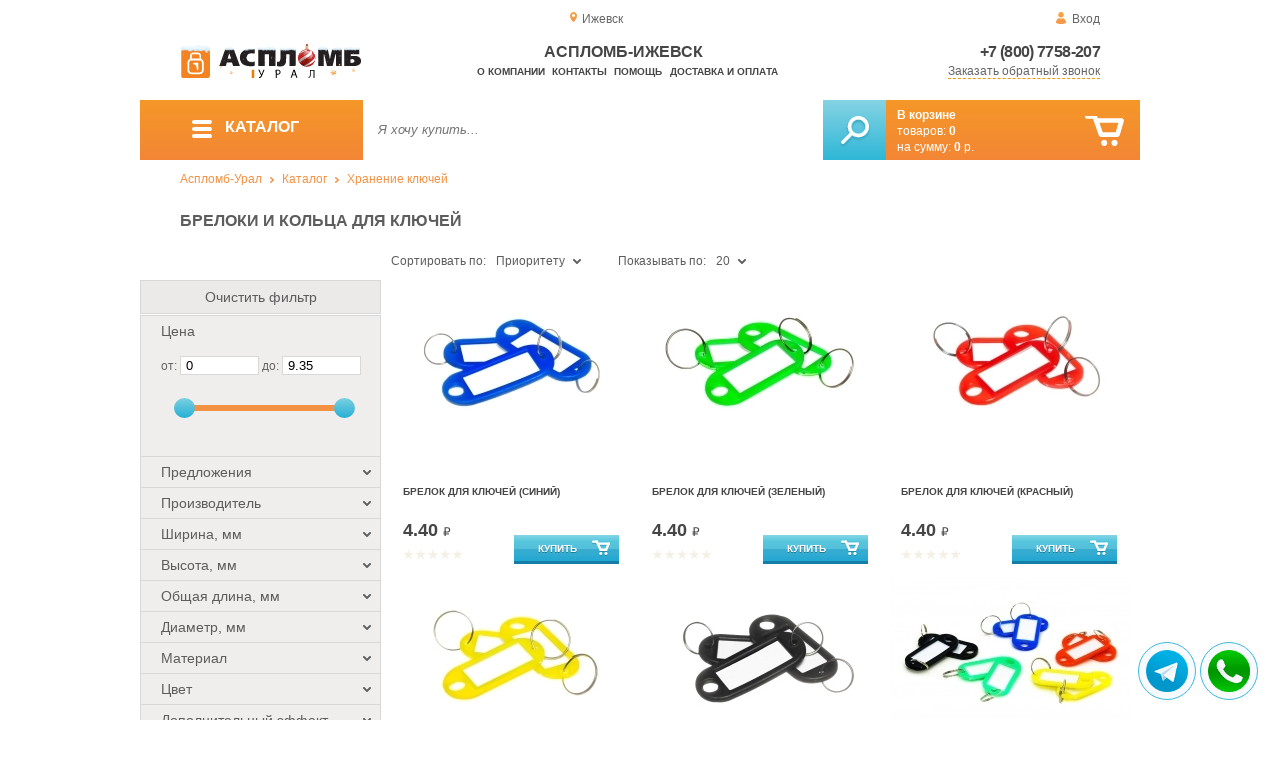

--- FILE ---
content_type: text/html; charset=UTF-8
request_url: https://aceplomb18.ru/trinkets-and-key-rings
body_size: 15354
content:
<!DOCTYPE html>
<html lang="ru">
<head>
	<meta charset="utf-8">
	<title>Аспломб-Ижевск&trade; Брелоки и кольца для ключей</title>
	<meta name="keywords" content="брелок для ключей, кольца под ключ, кольцо ключ для брелока, корпуса брелок, изготовление брелков, аспломб-урал купить  ">
	<meta name="description" content="Купить брелоки оптом, цветные, с подвесными никелированными кольцами, производство &quot;АСПЛОМБ-Урал&quot;, курьерская доставка по г. Екатеринбургу, Челябинску, Перми, а также ТК по УрФО. Тел.: 8 (800) 7758-207."> 
	<meta http-equiv="X-UA-Compatible" content="IE=edge">
	<meta name="viewport" content="width=device-width, initial-scale=1">
	<meta property="og:locale" content="ru_RU"/>
	<meta property="og:type" content="website"/>
	<meta property="og:title" content="Аспломб-Ижевск - Брелоки и кольца для ключей"/>
	<meta property="og:description" content="Купить брелоки оптом, цветные, с подвесными никелированными кольцами, производство &quot;АСПЛОМБ-Урал&quot;, курьерская доставка по г. Екатеринбургу, Челябинску, Перми, а также ТК по УрФО. Тел.: 8 (800) 7758-207."/>
	<meta property="og:url" content="//aceplomb18.ru/trinkets-and-key-rings"/>
	<meta property="og:image" content="//aceplomb18.ru/images/396/3.jpg"/>	
	<meta property="og:site_name" content="Аспломб-Урал"/>
	<link rel="shortcut icon" href="favicon.ico">
	<link rel="canonical"  href="https://aceplomb18.ru/trinkets-and-key-rings" />	
	
	<!--[if lt IE 9]><script src="js/html5shiv.min.js"></script><![endif]-->
	
<link type="text/css" href="css/style.css?1763691535" rel="stylesheet"/>
<link type="text/css" href="css/custom.css?1736918589" rel="stylesheet"/></head>
<body>
	<div id="wrapper">
<header>
                <div id="header_info">
                    <div class="row" id="header1">                   
                        <div id="region" >Ижевск</div>
                                                <div id="login">Вход</div>
                                            </div>
                    <div class="row" id="header2" itemscope itemtype="http://schema.org/Store">
                        <div id="logo"><a href="/"><img itemprop="logo" src="images/1/logo.svg"></a><meta itemprop="url" content="https://aceplomb18.ru"><meta itemprop="image" content="https://aceplomb18.ru/images/1/logo.png"></div>
                        <div id="contacts_top">
                            <div id="tel" itemprop="telephone"><a href="tel:+7 (800) 7758-207">+7 (800) 7758-207</a></div>
                                                        <meta itemprop="address" content="г. Екатеринбург, ул. Машинная 29б, оф. 419">
                            <div id="callback" class="callbacklink">Заказать обратный звонок</div>
                        </div>
                        <div id="top_menu">
													<div id="title" itemprop="name">Аспломб-Ижевск</div>
<a href="about">О компании</a><a href="contacts">Контакты</a><a href="help">Помощь</a><a href="delivery-and-payment">Доставка и оплата</a>                        </div>
                    </div>
                    <div id="header3">
                    	<div id="panel_top">
                    		<a id="panel_looked" href="looked"><span id="looked_mobile">0</span></a>
                    		<a id="panel_favorite" href="favorites"><span id="favorites_mobile">0</span></a>
                    		<a id="panel_cart" href="cart"><span id="cart_mobile">0</span></a>                    		
                    	</div>
                    </div>
                </div>                <div id="header_navigation">                		
                    <div id="navigationbar">
                        <a id="navigation" href="catalog">
                            <div id="menu_ico"><div class="menu_ico"></div><div class="menu_ico"></div><div class="menu_ico"></div></div>
                            <span>Каталог</span>
                        </a>
                        <div id="cart">
                        	<a href="/cart" id="cart_button"></a>
                        	<a href="/cart" id="cart_link">Перейти</a>
                          <div><b><a href="/cart">В корзине</a></b></div>
                          <div>товаров: <a href="/cart"><span id="goods_incart">0</span></a></div>
                          <div>на сумму: <a href="/cart"><span id="cart_cost">0</span> р.</a></div>                            
                        </div>
                        <div id="search">
                        	<form action="api.php" method="POST"  class="fastsearch">                               
                                <input type="text" id="search_string" name="query" placeholder="Я хочу купить..." value="" autocomplete="off"/>
                                <div class="search_advice_wrapper"></div>
                                <button name="show_results" id="search_button" type="submit"></button>
                          </form>
                        </div>
                        <div id="navigation_menu">
                        	<ul class="menu">
                        	<li><div class="menu_label"><a href="seals-and-filling-devices">Номерные пломбы</a></div>
				<ul><li><a href="plastic-seals">Пластиковые номерные индикаторные пломбы</a></li><li><a href="seals">Силовые пломбы</a></li><li><a href="rotary-seals">Роторные пломбы  и пломбы применяемые с проволокой</a></li><li><a href="sealing-wire">Пломбировочная проволока</a></li><li><a href="antimagnetic-seals">Антимагнитные пломбы</a></li><li><a href="filling-stickers">Индикаторные пломбы наклейки</a></li><li><a href="sealing-tape-indicator">Пломбировочная индикаторная лента</a></li><li><a href="seals-used-with-sealer">Пломбы применяемые с пломбиратором</a></li><li><a href="filling-devices">Опечатывающие устройства</a></li><li><a href="blocks">Блокираторы</a></li><li><a href="accounting-and-installation-journals">Журналы учёта и установки пломб</a></li></ul>
				</li><li><div class="menu_label"><a href="special-packages-and-bags">Специальные пакеты</a></div>
				<ul><li><a href="safe-packs">Сейф пакеты</a></li><li><a href="courier-packages">Курьер пакеты</a></li><li><a href="mail-packages">Почтовые пакеты</a></li><li><a href="postal-envelopes">Почтовые конверты</a>
				<ul><li><a href="format-229-324-mm">Формат C4, 229×324 мм</a></li><li><a href="format-162-229-mm">Формат C5, 162 × 229 мм</a></li><li><a href="format-114-162-mm">Формат C6, 114 × 162 мм</a></li><li><a href="format-114-229-mm">Формат C65, 114 × 229 мм</a></li><li><a href="format-220-110-mm">Формат DL, 220 × 110 мм</a></li></ul>
				</li><li><a href="icao-packages">Пакеты ИКАО</a></li><li><a href="packets-sd">Пакеты СД</a></li><li><a href="capacity">Ёмкости</a></li><li><a href="zip-packets">Зип-пакеты</a></li><li><a href="cash-in-bags">Инкассаторские сумки</a></li><li><a href="air-bubble-mailers">Пакеты из Воздушно пузырчатой плёнки</a></li><li><a href="packaging">Полипропиленовые мешки</a></li><li><a href="packaging-for-marketplaces">Упаковка для маркетплейсов</a></li></ul>
				</li><li><div class="menu_label"><a href="indicators">Индикаторы</a></div>
				<ul><li><a href="shock-indicators">Индикаторы удара</a></li><li><a href="tilt-indicators">Индикаторы наклона</a></li></ul>
				</li><li><div class="menu_label"><a href="control-bracelets">Контрольные браслеты</a></div>
				<ul><li><a href="paper-bracelets-thai">Бумажные браслеты Тайвек</a></li><li><a href="vinyl-bracelets">Виниловые браслеты</a></li></ul>
				</li><li><div class="menu_label"><a href="devices-for-storing-keys">Хранение ключей</a></div>
				<ul><li><a href="wallets-cases-for-keys">Ключницы, пенальницы, ящики для ключей</a></li><li><a href="cases-for-keys">Пеналы для ключей</a></li><li><a href="trinkets-and-key-rings">Брелоки и кольца для ключей</a></li></ul>
				</li><li><div class="menu_label"><a href="wax">Сургуч</a></div>
				<ul><li><a href="sealing-wax">Сургуч кусковой</a></li><li><a href="surguch-with-fittel">Сургучные свечи</a></li><li><a href="surguchnie-pechati">Сургучные печати</a></li></ul>
				</li><li><div class="menu_label"><a href="strips-ropes-threads-cords">Шпагаты, веревки, нити, шнуры.</a></div></li><li><div class="menu_label"><a href="instrument">Инструмент</a></div>
				<ul><li><a href="plombirators">Пломбираторы</a></li><li><a href="rope-cutters">Тросорезы</a></li><li><a href="bolttery">Болторезы</a></li><li><a href="stitching-machines">Мешкозашивочные машины</a></li></ul>
				</li><li><div class="menu_label"><a href="watermark">Скрытая маркировка</a></div></li><li><div class="menu_label"><a href="electronics-accounting-and-protection">Электроника учёта и защиты</a></div>
				<ul><li><a href="printers">Принтеры</a></li></ul>
				</li><li><div class="menu_label"><a href="capping-materials-for-barrels">Укупорочные материалы для бочек</a></div></li><li><div class="menu_label"><a href="danger-signs">Знаки опасности</a></div>
				<ul><li><a href="un-signs">Знаки ООН</a></li><li><a href="emergency-cards">Аварийные Карточки</a></li></ul>
				</li>                        	</ul>
                        </div>
                        <div id="cart_options">
                            <div id="favorites"><a href="favorites"><span>0</span> избранных товара</a></div>
                            <div id="looked"><a href="looked"><span>0</span> просмотренных товара</a></div>
                        </div>
                        <div class="clear"></div>
                    </div>
                    <div class="row " id="bread_crumbs">                    
                        <div><a href="/">Аспломб-Урал</a> <img src="img/svg/arrow_bc.svg"/> <a href="catalog">Каталог</a> <img src="img/svg/arrow_bc.svg"/> <a href="devices-for-storing-keys">Хранение ключей</a></div>
                    </div>
                </div>
</header>
		<div id="container">
			<div id="content" >
					<h1 >Брелоки и кольца для ключей</h1>
	
          <div id="catalog">
                    	<div class="left_column">
                            <div id="filter">
                            <div class="toggle">Показать фильтр</div>
                            <form action="api.php" method="post">
                                <div class="filter_clear">Очистить фильтр</div>                                
                                <div class="filter_cost">
                                    <div class="filter_param_name">Цена</div>
                                    <div class="filter_param_values">от: <input name="price_from" id="minCost" type="text" value="0"> до: <input name="price_to" id="maxCost" type="text"  value="9.35">
                                    <input type="hidden" id="max_cost" value="9.35"></div>
                                    <div id="slider"></div>
                                </div>                            
                                <div class="filter_param">
                               		<div class="filter_param_name">Предложения<div class="filter_arrow_down"></div></div>
                               		<div class="filter_param_values hide">
                               			<ul>  
                                                                                                                            <li><input type="checkbox" name="conditions[]" value="in_stock"  id="in_stock" ><label for="in_stock">В наличии</label></li>
                                                                                                                            <li><input type="checkbox" name="conditions[]" value="on_order"  id="on_order" ><label for="on_order">Под заказ</label></li>
                                                                                                                            <li><input type="checkbox" name="conditions[]" value="discount"  id="discount" ><label for="discount">По акции</label></li>
                                                                                                                            <li><input type="checkbox" name="conditions[]" value="wholesale"  id="wholesale" ><label for="wholesale">Оптовые</label></li>
                                                                        		</ul>
                                	</div>
                                </div>
                                <div class="filter_param">
                                
                                    <div class="filter_param_name">Производитель<div class="filter_arrow_down"></div></div>
																											
                                    <div class="filter_param_values hide">
                                        <ul>
                                                                                                                            <li><input type="checkbox" name="extra_fields[0][]" value="2"  id="v2" ><label for="v2">Аспломб</label></li>
                                                                                                                            <li><input type="checkbox" name="extra_fields[0][]" value="430"  id="v430" ><label for="v430">АСПЛОМБ-Технологии</label></li>
                                                                                                                            <li><input type="checkbox" name="extra_fields[0][]" value="4"  id="v4" ><label for="v4">АСПЛОМБ-Урал</label></li>
                                                                                                                            <li><input type="checkbox" name="extra_fields[0][]" value="8"  id="v8" ><label for="v8">Россия</label></li>
                                                   
                                        </ul>
                                    </div>
									                                    
                                    
                                    
                                </div>
                              <div class="filter_param ">
                                    <div class="filter_param_name">Ширина, мм<div class="filter_arrow_down"></div></div>                                                                       
                                    <div class="filter_param_values hide">
                                                                             <ul>                                        
                                                                                                                            <li><input  type="checkbox" name="extra_fields[9][]" value="29" id="9v29" ><label  for="9v29">3</label></li>
                                        											<li><input type="checkbox" name="extra_fields[9][]" value="0" id="9v0" ><label for="9v0">Не определено</label></li>                                        
                                        </ul>
                                    </div>                                    
                                </div>
                              <div class="filter_param ">
                                    <div class="filter_param_name">Высота, мм<div class="filter_arrow_down"></div></div>                                                                       
                                    <div class="filter_param_values hide">
                                                                             <ul>                                        
                                                                                                                            <li><input  type="checkbox" name="extra_fields[3][]" value="26" id="3v26" ><label  for="3v26">20</label></li>
                                        											<li><input type="checkbox" name="extra_fields[3][]" value="0" id="3v0" ><label for="3v0">Не определено</label></li>                                        
                                        </ul>
                                    </div>                                    
                                </div>
                              <div class="filter_param ">
                                    <div class="filter_param_name">Общая длина, мм<div class="filter_arrow_down"></div></div>                                                                       
                                    <div class="filter_param_values hide">
                                                                             <ul>                                        
                                                                                                                            <li><input  type="checkbox" name="extra_fields[6][]" value="39" id="6v39" ><label  for="6v39">50</label></li>
                                        											<li><input type="checkbox" name="extra_fields[6][]" value="0" id="6v0" ><label for="6v0">Не определено</label></li>                                        
                                        </ul>
                                    </div>                                    
                                </div>
                              <div class="filter_param ">
                                    <div class="filter_param_name">Диаметр, мм<div class="filter_arrow_down"></div></div>                                                                       
                                    <div class="filter_param_values hide">
                                     <div class="filter_slider">
	<div class="filter_slider_values">от: <input type="text" class="filter_slider_min" value="12"> до: <input type="text" class="filter_slider_max" value="30">
	<input type="hidden" class="slider_min" value="12">
	<input type="hidden" class="slider_max" value="30">
	</div>
	<div class="filter_slider_slider"></div>
</div>
                                        <ul>                                        
                                                                                                                            <li><input  type="checkbox" name="extra_fields[7][]" value="93" id="7v93" ><label  for="7v93">12</label></li>
                                                                                                                            <li><input  type="checkbox" name="extra_fields[7][]" value="105" id="7v105" ><label  for="7v105">14</label></li>
                                                                                                                            <li><input  type="checkbox" name="extra_fields[7][]" value="291" id="7v291" ><label  for="7v291">16</label></li>
                                                                                                                            <li><input  type="checkbox" name="extra_fields[7][]" value="382" id="7v382" ><label  for="7v382">18</label></li>
                                                                                                                            <li><input  type="checkbox" name="extra_fields[7][]" value="26" id="7v26" ><label  for="7v26">20</label></li>
                                                                                                                            <li><input  type="checkbox" name="extra_fields[7][]" value="292" id="7v292" ><label  for="7v292">24</label></li>
                                                                                                                            <li><input  type="checkbox" name="extra_fields[7][]" value="135" id="7v135" ><label  for="7v135">28</label></li>
                                                                                                                            <li><input  type="checkbox" name="extra_fields[7][]" value="25" id="7v25" ><label  for="7v25">30</label></li>
                                        											<li><input type="checkbox" name="extra_fields[7][]" value="0" id="7v0" ><label for="7v0">Не определено</label></li>                                        
                                        </ul>
                                    </div>                                    
                                </div>
                              <div class="filter_param ">
                                    <div class="filter_param_name">Материал<div class="filter_arrow_down"></div></div>                                                                       
                                    <div class="filter_param_values hide">
                                                                             <ul>                                        
                                                                                                                            <li><input  type="checkbox" name="extra_fields[11][]" value="94" id="11v94" ><label  for="11v94">Металл</label></li>
                                                                                                                            <li><input  type="checkbox" name="extra_fields[11][]" value="612" id="11v612" ><label  for="11v612">Полипропилен/полиэтилен/бумага/металл</label></li>
                                        											<li><input type="checkbox" name="extra_fields[11][]" value="0" id="11v0" ><label for="11v0">Не определено</label></li>                                        
                                        </ul>
                                    </div>                                    
                                </div>
                              <div class="filter_param ">
                                    <div class="filter_param_name">Цвет<div class="filter_arrow_down"></div></div>                                                                       
                                    <div class="filter_param_values hide">
                                                                             <ul>                                        
                                                                                                                            <li><input class="values_colors_input" type="checkbox" name="extra_fields[23][]" value="269" id="23v269" ><label  for="23v269"><span class="values_colors" style="background-color:#ffff00;"></span>Желтый</label></li>
                                                                                                                            <li><input class="values_colors_input" type="checkbox" name="extra_fields[23][]" value="243" id="23v243" ><label  for="23v243"><span class="values_colors" style="background-color:#4f7942;"></span>Зелёный</label></li>
                                                                                                                            <li><input class="values_colors_input" type="checkbox" name="extra_fields[23][]" value="239" id="23v239" ><label  for="23v239"><span class="values_colors" style="background-color:#ff0000;"></span>Красный</label></li>
                                                                                                                            <li><input class="values_colors_input" type="checkbox" name="extra_fields[23][]" value="240" id="23v240" ><label  for="23v240"><span class="values_colors" style="background-color:#1560bd;"></span>Синий</label></li>
                                                                                                                            <li><input class="values_colors_input" type="checkbox" name="extra_fields[23][]" value="242" id="23v242" ><label  for="23v242"><span class="values_colors" style="background-color:#000000;"></span>Чёрный</label></li>
                                        											<li><input type="checkbox" name="extra_fields[23][]" value="0" id="23v0" ><label for="23v0">Не определено</label></li>                                        
                                        </ul>
                                    </div>                                    
                                </div>
                              <div class="filter_param ">
                                    <div class="filter_param_name">Дополнительный эффект<div class="filter_arrow_down"></div></div>                                                                       
                                    <div class="filter_param_values hide">
                                                                             <ul>                                        
                                                                                                                            <li><input  type="checkbox" name="extra_fields[18][]" value="595" id="18v595" ><label  for="18v595">Никелированное покрытие</label></li>
                                        											<li><input type="checkbox" name="extra_fields[18][]" value="0" id="18v0" ><label for="18v0">Не определено</label></li>                                        
                                        </ul>
                                    </div>                                    
                                </div>
                              <div class="filter_param ">
                                    <div class="filter_param_name">Единица измерения продукции<div class="filter_arrow_down"></div></div>                                                                       
                                    <div class="filter_param_values hide">
                                                                             <ul>                                        
                                                                                                                            <li><input  type="checkbox" name="extra_fields[34][]" value="286" id="34v286" ><label  for="34v286">Шт</label></li>
                                        											<li><input type="checkbox" name="extra_fields[34][]" value="0" id="34v0" ><label for="34v0">Не определено</label></li>                                        
                                        </ul>
                                    </div>                                    
                                </div>
                               
                                <input type="hidden" id="pages_id" value="396">
								<input type="hidden" name="manufacturer" value="" >
                        		 </form>                               
                            </div>                          </div>
                         <div class="center">
                             <div class="sort">
                                <div class="sort_by">
                                	<input type="hidden" id="order_way" value="ASC">                                 
                                    <div class="label">Сортировать по:</div>
                                    <div class="selected">Приоритету</div><div class="filter_arrow_down"></div>
                                    <input type="hidden" id="order_by" value="place">                                    
                                    <div class="select hide">                                    
                                        <ul>
                                        
								    <li value="name" >Названию</li>					    
								    <li value="cost" >Цене</li>					    
								    <li value="date" >Новизне</li>					    
								    <li value="hits" >Популярности</li>					    
								    <li value="manufacturer" >Производителю</li>					    
								    <li value="place" class="hover">Приоритету</li>					    
                                        </ul>
                                    </div>
                                </div>                                <div class="sort_count">
                                    <div>Показывать по:</div>
                                    <div class="selected">20</div><div class="filter_arrow_down"></div>
                                    <input type="hidden" id="count_on_page" value="20">
                                    <div class="select hide">                                    
                                        <ul>
								    <li value="20" class="hover">20</li>
								    <li value="40" >40</li>
								    <li value="60" >60</li>
                                        </ul>
                                    </div>
                                </div>                                <div class="clear"></div>
                            </div>
                           	<div class="clear"></div>
                           	<div id="show_catalog">
 
                                <div class="item" itemscope itemtype="http://schema.org/Product">
                                	<meta itemprop="name" content="Брелок для ключей (синий)">
                                	<meta itemprop="image" content="images/7455/small/070401730_1h.jpg.webp">
                                	<meta itemprop="description" content="">
                                	<meta itemprop="manufacturer" content="Аспломб">
                                	<meta itemprop="mpn" content="070401.730"> 
                                	<meta itemprop="brand" content="Аспломб">
                                	<span itemprop="aggregateRating" itemscope itemtype="http://schema.org/AggregateRating" class="hide">
                                		<meta itemprop="reviewCount" content="0">
										<meta itemprop="ratingValue" content="0">
									</span>	
                                    <div class="short_item">
                                        <div class="item_img"><a itemprop="url" href="keychain-blue" title="Брелок для ключей (синий)">
                               
										<picture>
										 <source itemprop="image" type="image/webp" srcset="images/7455/small/070401730_1h.jpg.webp"/>
										 <img itemprop="image" src="images/7455/small/070401730_1h.jpg" alt="Брелок для ключей (синий)"/>
										</picture>
                                
                                        </a></div>                                        
                                        <div class="item_details" itemprop="offers" itemscope itemtype="http://schema.org/Offer">
                                            <div class="item_name" itemprop="name"><a href="keychain-blue" itemprop="url">Брелок для ключей (синий)</a></div>
                                            <div class="item_price">4.40 <span>&#8381;</span><meta itemprop="price" content="4.4"><meta itemprop="priceCurrency" content="RUB">
                                            
                                            </div>
											<div class="item_rate">
												<div class="rating" rate="0_7455_12">
													<div class="rating_stars small" title="0(голосов: 0)">
														<div class="rating_blank"></div>
														<div class="rating_hover"></div>
														<div class="rating_votes"></div>
													</div>
												</div>																	
											</div>
                                            <link itemprop="url" href="keychain-blue">
                                            <link itemprop="availability" href="https://schema.org/InStock"/>																						
                                            <div class="item_cart_button" id="cart[810]"  onclick="updateCart(810, 1);"></div>
                                        </div>
                                                                            </div>                                 
                                    <div class="full_item hide">
                                        <div class="item_img"><a href="keychain-blue">
                              										<picture>
										 <source itemprop="image" type="image/webp" srcset="images/7455/150/070401730_1h.jpg.webp"/>
										 <img itemprop="image" src="images/7455/150/070401730_1h.jpg" alt="Брелок для ключей (синий)"/>
										</picture>
                               
                                        </a></div>
                                        <div class="item_details" itemprop="offers" itemscope itemtype="http://schema.org/Offer">
                                            <div class="item_name" itemprop="name"><a href="keychain-blue" itemprop="url">Брелок для ключей (синий)</a></div>
                                            <div class="item_category"><a href="trinkets-and-key-rings" itemprop="category">Брелоки и кольца для ключей</a></div>
                                            
                                            <div class="item_price"> 
                                            
                                            4.40 <span>&#8381;</span><meta itemprop="price" content="4.4"><meta itemprop="priceCurrency" content="RUB">

                                            </div>
                                            <div class="item_reviews"></div>
                                            <div class="item_rate">																							
                                            	<div class="rating" rate="0_7455_12">
													<div class="rating_stars small" title="0(голосов: 0)">
														<div class="rating_blank"></div>
														<div class="rating_hover"></div>
														<div class="rating_votes"></div>
													</div>
												</div>
											</div>
                                            <div class="clear"></div>
                                            <div class="goods_stat">Купили раз: <span>2</span></div>
                                                                                       <div class="item_article">Артикул: <b>070401.730</b></div>
                                            
                                       
                                            <link itemprop="url" href="keychain-blue">
                                            <link itemprop="availability" href="https://schema.org/InStock"/>                 
                            
                                            <div class="item_cart_button"><button class="to_cart" id="cart[810]" onclick="updateCart(810, 1);">В корзину</button></div>
                                            <div class="item_to_favorite"><input type="checkbox" id="favorite[810]" ><label for="favorite[810]">Добавить в избранное</label></div>
                                        </div>
                                    </div>                       
                                </div> 
                                <div class="item" itemscope itemtype="http://schema.org/Product">
                                	<meta itemprop="name" content="Брелок для ключей (зеленый)">
                                	<meta itemprop="image" content="images/7453/small/070401218_1h.jpg.webp">
                                	<meta itemprop="description" content="">
                                	<meta itemprop="manufacturer" content="АСПЛОМБ-Технологии">
                                	<meta itemprop="mpn" content="070401.218"> 
                                	<meta itemprop="brand" content="АСПЛОМБ-Технологии">
                                	<span itemprop="aggregateRating" itemscope itemtype="http://schema.org/AggregateRating" class="hide">
                                		<meta itemprop="reviewCount" content="0">
										<meta itemprop="ratingValue" content="0">
									</span>	
                                    <div class="short_item">
                                        <div class="item_img"><a itemprop="url" href="keychain-green" title="Брелок для ключей (зеленый)">
                               
										<picture>
										 <source itemprop="image" type="image/webp" srcset="images/7453/small/070401218_1h.jpg.webp"/>
										 <img itemprop="image" src="images/7453/small/070401218_1h.jpg" alt="Брелок для ключей (зеленый)"/>
										</picture>
                                
                                        </a></div>                                        
                                        <div class="item_details" itemprop="offers" itemscope itemtype="http://schema.org/Offer">
                                            <div class="item_name" itemprop="name"><a href="keychain-green" itemprop="url">Брелок для ключей (зеленый)</a></div>
                                            <div class="item_price">4.40 <span>&#8381;</span><meta itemprop="price" content="4.4"><meta itemprop="priceCurrency" content="RUB">
                                            
                                            </div>
											<div class="item_rate">
												<div class="rating" rate="0_7453_12">
													<div class="rating_stars small" title="0(голосов: 0)">
														<div class="rating_blank"></div>
														<div class="rating_hover"></div>
														<div class="rating_votes"></div>
													</div>
												</div>																	
											</div>
                                            <link itemprop="url" href="keychain-green">
                                            <link itemprop="availability" href="https://schema.org/InStock"/>																						
                                            <div class="item_cart_button" id="cart[808]"  onclick="updateCart(808, 1);"></div>
                                        </div>
                                                                            </div>                                 
                                    <div class="full_item hide">
                                        <div class="item_img"><a href="keychain-green">
                              										<picture>
										 <source itemprop="image" type="image/webp" srcset="images/7453/150/070401218_1h.jpg.webp"/>
										 <img itemprop="image" src="images/7453/150/070401218_1h.jpg" alt="Брелок для ключей (зеленый)"/>
										</picture>
                               
                                        </a></div>
                                        <div class="item_details" itemprop="offers" itemscope itemtype="http://schema.org/Offer">
                                            <div class="item_name" itemprop="name"><a href="keychain-green" itemprop="url">Брелок для ключей (зеленый)</a></div>
                                            <div class="item_category"><a href="trinkets-and-key-rings" itemprop="category">Брелоки и кольца для ключей</a></div>
                                            
                                            <div class="item_price"> 
                                            
                                            4.40 <span>&#8381;</span><meta itemprop="price" content="4.4"><meta itemprop="priceCurrency" content="RUB">

                                            </div>
                                            <div class="item_reviews"></div>
                                            <div class="item_rate">																							
                                            	<div class="rating" rate="0_7453_12">
													<div class="rating_stars small" title="0(голосов: 0)">
														<div class="rating_blank"></div>
														<div class="rating_hover"></div>
														<div class="rating_votes"></div>
													</div>
												</div>
											</div>
                                            <div class="clear"></div>
                                            <div class="goods_stat"></div>
                                                                                       <div class="item_article">Артикул: <b>070401.218</b></div>
                                            
                                       
                                            <link itemprop="url" href="keychain-green">
                                            <link itemprop="availability" href="https://schema.org/InStock"/>                 
                            
                                            <div class="item_cart_button"><button class="to_cart" id="cart[808]" onclick="updateCart(808, 1);">В корзину</button></div>
                                            <div class="item_to_favorite"><input type="checkbox" id="favorite[808]" ><label for="favorite[808]">Добавить в избранное</label></div>
                                        </div>
                                    </div>                       
                                </div> 
                                <div class="item" itemscope itemtype="http://schema.org/Product">
                                	<meta itemprop="name" content="Брелок для ключей (красный)">
                                	<meta itemprop="image" content="images/7454/small/070401315_1h.jpg.webp">
                                	<meta itemprop="description" content="">
                                	<meta itemprop="manufacturer" content="АСПЛОМБ-Технологии">
                                	<meta itemprop="mpn" content="070401.315"> 
                                	<meta itemprop="brand" content="АСПЛОМБ-Технологии">
                                	<span itemprop="aggregateRating" itemscope itemtype="http://schema.org/AggregateRating" class="hide">
                                		<meta itemprop="reviewCount" content="0">
										<meta itemprop="ratingValue" content="0">
									</span>	
                                    <div class="short_item">
                                        <div class="item_img"><a itemprop="url" href="keychain-red" title="Брелок для ключей (красный)">
                               
										<picture>
										 <source itemprop="image" type="image/webp" srcset="images/7454/small/070401315_1h.jpg.webp"/>
										 <img itemprop="image" src="images/7454/small/070401315_1h.jpg" alt="Брелок для ключей (красный)"/>
										</picture>
                                
                                        </a></div>                                        
                                        <div class="item_details" itemprop="offers" itemscope itemtype="http://schema.org/Offer">
                                            <div class="item_name" itemprop="name"><a href="keychain-red" itemprop="url">Брелок для ключей (красный)</a></div>
                                            <div class="item_price">4.40 <span>&#8381;</span><meta itemprop="price" content="4.4"><meta itemprop="priceCurrency" content="RUB">
                                            
                                            </div>
											<div class="item_rate">
												<div class="rating" rate="0_7454_12">
													<div class="rating_stars small" title="0(голосов: 0)">
														<div class="rating_blank"></div>
														<div class="rating_hover"></div>
														<div class="rating_votes"></div>
													</div>
												</div>																	
											</div>
                                            <link itemprop="url" href="keychain-red">
                                            <link itemprop="availability" href="https://schema.org/InStock"/>																						
                                            <div class="item_cart_button" id="cart[809]"  onclick="updateCart(809, 1);"></div>
                                        </div>
                                                                            </div>                                 
                                    <div class="full_item hide">
                                        <div class="item_img"><a href="keychain-red">
                              										<picture>
										 <source itemprop="image" type="image/webp" srcset="images/7454/150/070401315_1h.jpg.webp"/>
										 <img itemprop="image" src="images/7454/150/070401315_1h.jpg" alt="Брелок для ключей (красный)"/>
										</picture>
                               
                                        </a></div>
                                        <div class="item_details" itemprop="offers" itemscope itemtype="http://schema.org/Offer">
                                            <div class="item_name" itemprop="name"><a href="keychain-red" itemprop="url">Брелок для ключей (красный)</a></div>
                                            <div class="item_category"><a href="trinkets-and-key-rings" itemprop="category">Брелоки и кольца для ключей</a></div>
                                            
                                            <div class="item_price"> 
                                            
                                            4.40 <span>&#8381;</span><meta itemprop="price" content="4.4"><meta itemprop="priceCurrency" content="RUB">

                                            </div>
                                            <div class="item_reviews"></div>
                                            <div class="item_rate">																							
                                            	<div class="rating" rate="0_7454_12">
													<div class="rating_stars small" title="0(голосов: 0)">
														<div class="rating_blank"></div>
														<div class="rating_hover"></div>
														<div class="rating_votes"></div>
													</div>
												</div>
											</div>
                                            <div class="clear"></div>
                                            <div class="goods_stat">Купили раз: <span>2</span></div>
                                                                                       <div class="item_article">Артикул: <b>070401.315</b></div>
                                            
                                       
                                            <link itemprop="url" href="keychain-red">
                                            <link itemprop="availability" href="https://schema.org/InStock"/>                 
                            
                                            <div class="item_cart_button"><button class="to_cart" id="cart[809]" onclick="updateCart(809, 1);">В корзину</button></div>
                                            <div class="item_to_favorite"><input type="checkbox" id="favorite[809]" ><label for="favorite[809]">Добавить в избранное</label></div>
                                        </div>
                                    </div>                       
                                </div> 
                                <div class="item" itemscope itemtype="http://schema.org/Product">
                                	<meta itemprop="name" content="Брелок для ключей (желтый)">
                                	<meta itemprop="image" content="images/7452/small/070401193_1h.jpg.webp">
                                	<meta itemprop="description" content="">
                                	<meta itemprop="manufacturer" content="АСПЛОМБ-Технологии">
                                	<meta itemprop="mpn" content="070401.193"> 
                                	<meta itemprop="brand" content="АСПЛОМБ-Технологии">
                                	<span itemprop="aggregateRating" itemscope itemtype="http://schema.org/AggregateRating" class="hide">
                                		<meta itemprop="reviewCount" content="0">
										<meta itemprop="ratingValue" content="0">
									</span>	
                                    <div class="short_item">
                                        <div class="item_img"><a itemprop="url" href="keychain-yellow" title="Брелок для ключей (желтый)">
                               
										<picture>
										 <source itemprop="image" type="image/webp" srcset="images/7452/small/070401193_1h.jpg.webp"/>
										 <img itemprop="image" src="images/7452/small/070401193_1h.jpg" alt="Брелок для ключей (желтый)"/>
										</picture>
                                
                                        </a></div>                                        
                                        <div class="item_details" itemprop="offers" itemscope itemtype="http://schema.org/Offer">
                                            <div class="item_name" itemprop="name"><a href="keychain-yellow" itemprop="url">Брелок для ключей (желтый)</a></div>
                                            <div class="item_price">4.40 <span>&#8381;</span><meta itemprop="price" content="4.4"><meta itemprop="priceCurrency" content="RUB">
                                            
                                            </div>
											<div class="item_rate">
												<div class="rating" rate="0_7452_12">
													<div class="rating_stars small" title="0(голосов: 0)">
														<div class="rating_blank"></div>
														<div class="rating_hover"></div>
														<div class="rating_votes"></div>
													</div>
												</div>																	
											</div>
                                            <link itemprop="url" href="keychain-yellow">
                                            <link itemprop="availability" href="https://schema.org/InStock"/>																						
                                            <div class="item_cart_button" id="cart[807]"  onclick="updateCart(807, 1);"></div>
                                        </div>
                                                                            </div>                                 
                                    <div class="full_item hide">
                                        <div class="item_img"><a href="keychain-yellow">
                              										<picture>
										 <source itemprop="image" type="image/webp" srcset="images/7452/150/070401193_1h.jpg.webp"/>
										 <img itemprop="image" src="images/7452/150/070401193_1h.jpg" alt="Брелок для ключей (желтый)"/>
										</picture>
                               
                                        </a></div>
                                        <div class="item_details" itemprop="offers" itemscope itemtype="http://schema.org/Offer">
                                            <div class="item_name" itemprop="name"><a href="keychain-yellow" itemprop="url">Брелок для ключей (желтый)</a></div>
                                            <div class="item_category"><a href="trinkets-and-key-rings" itemprop="category">Брелоки и кольца для ключей</a></div>
                                            
                                            <div class="item_price"> 
                                            
                                            4.40 <span>&#8381;</span><meta itemprop="price" content="4.4"><meta itemprop="priceCurrency" content="RUB">

                                            </div>
                                            <div class="item_reviews"></div>
                                            <div class="item_rate">																							
                                            	<div class="rating" rate="0_7452_12">
													<div class="rating_stars small" title="0(голосов: 0)">
														<div class="rating_blank"></div>
														<div class="rating_hover"></div>
														<div class="rating_votes"></div>
													</div>
												</div>
											</div>
                                            <div class="clear"></div>
                                            <div class="goods_stat">Купили раз: <span>1</span></div>
                                                                                       <div class="item_article">Артикул: <b>070401.193</b></div>
                                            
                                       
                                            <link itemprop="url" href="keychain-yellow">
                                            <link itemprop="availability" href="https://schema.org/InStock"/>                 
                            
                                            <div class="item_cart_button"><button class="to_cart" id="cart[807]" onclick="updateCart(807, 1);">В корзину</button></div>
                                            <div class="item_to_favorite"><input type="checkbox" id="favorite[807]" ><label for="favorite[807]">Добавить в избранное</label></div>
                                        </div>
                                    </div>                       
                                </div> 
                                <div class="item" itemscope itemtype="http://schema.org/Product">
                                	<meta itemprop="name" content="Брелок для ключей (черный)">
                                	<meta itemprop="image" content="images/7456/small/070401957_1h.jpg.webp">
                                	<meta itemprop="description" content="">
                                	<meta itemprop="manufacturer" content="АСПЛОМБ-Технологии">
                                	<meta itemprop="mpn" content="070401.957"> 
                                	<meta itemprop="brand" content="АСПЛОМБ-Технологии">
                                	<span itemprop="aggregateRating" itemscope itemtype="http://schema.org/AggregateRating" class="hide">
                                		<meta itemprop="reviewCount" content="0">
										<meta itemprop="ratingValue" content="0">
									</span>	
                                    <div class="short_item">
                                        <div class="item_img"><a itemprop="url" href="keychain-black" title="Брелок для ключей (черный)">
                               
										<picture>
										 <source itemprop="image" type="image/webp" srcset="images/7456/small/070401957_1h.jpg.webp"/>
										 <img itemprop="image" src="images/7456/small/070401957_1h.jpg" alt="Брелок для ключей (черный)"/>
										</picture>
                                
                                        </a></div>                                        
                                        <div class="item_details" itemprop="offers" itemscope itemtype="http://schema.org/Offer">
                                            <div class="item_name" itemprop="name"><a href="keychain-black" itemprop="url">Брелок для ключей (черный)</a></div>
                                            <div class="item_price">4.40 <span>&#8381;</span><meta itemprop="price" content="4.4"><meta itemprop="priceCurrency" content="RUB">
                                            
                                            </div>
											<div class="item_rate">
												<div class="rating" rate="0_7456_12">
													<div class="rating_stars small" title="0(голосов: 0)">
														<div class="rating_blank"></div>
														<div class="rating_hover"></div>
														<div class="rating_votes"></div>
													</div>
												</div>																	
											</div>
                                            <link itemprop="url" href="keychain-black">
                                            <link itemprop="availability" href="https://schema.org/InStock"/>																						
                                            <div class="item_cart_button" id="cart[811]"  onclick="updateCart(811, 1);"></div>
                                        </div>
                                                                            </div>                                 
                                    <div class="full_item hide">
                                        <div class="item_img"><a href="keychain-black">
                              										<picture>
										 <source itemprop="image" type="image/webp" srcset="images/7456/150/070401957_1h.jpg.webp"/>
										 <img itemprop="image" src="images/7456/150/070401957_1h.jpg" alt="Брелок для ключей (черный)"/>
										</picture>
                               
                                        </a></div>
                                        <div class="item_details" itemprop="offers" itemscope itemtype="http://schema.org/Offer">
                                            <div class="item_name" itemprop="name"><a href="keychain-black" itemprop="url">Брелок для ключей (черный)</a></div>
                                            <div class="item_category"><a href="trinkets-and-key-rings" itemprop="category">Брелоки и кольца для ключей</a></div>
                                            
                                            <div class="item_price"> 
                                            
                                            4.40 <span>&#8381;</span><meta itemprop="price" content="4.4"><meta itemprop="priceCurrency" content="RUB">

                                            </div>
                                            <div class="item_reviews"></div>
                                            <div class="item_rate">																							
                                            	<div class="rating" rate="0_7456_12">
													<div class="rating_stars small" title="0(голосов: 0)">
														<div class="rating_blank"></div>
														<div class="rating_hover"></div>
														<div class="rating_votes"></div>
													</div>
												</div>
											</div>
                                            <div class="clear"></div>
                                            <div class="goods_stat">Купили раз: <span>1</span></div>
                                                                                       <div class="item_article">Артикул: <b>070401.957</b></div>
                                            
                                       
                                            <link itemprop="url" href="keychain-black">
                                            <link itemprop="availability" href="https://schema.org/InStock"/>                 
                            
                                            <div class="item_cart_button"><button class="to_cart" id="cart[811]" onclick="updateCart(811, 1);">В корзину</button></div>
                                            <div class="item_to_favorite"><input type="checkbox" id="favorite[811]" ><label for="favorite[811]">Добавить в избранное</label></div>
                                        </div>
                                    </div>                       
                                </div> 
                                <div class="item" itemscope itemtype="http://schema.org/Product">
                                	<meta itemprop="name" content="Брелоки для ключей (микс)">
                                	<meta itemprop="image" content="images/69/small/art-070401-breloki-dlya-klyuchey-3.jpg.webp">
                                	<meta itemprop="description" content="Брелок представляет собой пластиковый корпус с бумажной вставкой внутри, на которую наносится номер комнаты или офиса, которую данный ключ открывает. ">
                                	<meta itemprop="manufacturer" content="Россия">
                                	<meta itemprop="mpn" content="070401"> 
                                	<meta itemprop="brand" content="Россия">
                                	<span itemprop="aggregateRating" itemscope itemtype="http://schema.org/AggregateRating" class="hide">
                                		<meta itemprop="reviewCount" content="6">
										<meta itemprop="ratingValue" content="4.8">
									</span>	
                                    <div class="short_item">
                                        <div class="item_img"><a itemprop="url" href="keychains" title="Брелоки для ключей (микс)">
                               
										<picture>
										 <source itemprop="image" type="image/webp" srcset="images/69/small/art-070401-breloki-dlya-klyuchey-3.jpg.webp"/>
										 <img itemprop="image" src="images/69/small/art-070401-breloki-dlya-klyuchey-3.jpg" alt="Брелоки для ключей (микс)"/>
										</picture>
                                
                                        </a></div>                                        
                                        <div class="item_details" itemprop="offers" itemscope itemtype="http://schema.org/Offer">
                                            <div class="item_name" itemprop="name"><a href="keychains" itemprop="url">Брелоки для ключей (микс)</a></div>
                                            <div class="item_price"><span>от </span>3.20 <span>&#8381;</span><meta itemprop="price" content="3.2"><meta itemprop="priceCurrency" content="RUB">
                                            
                                            </div>
											<div class="item_rate">
												<div class="rating" rate="4.8_69_12">
													<div class="rating_stars small" title="4.8(голосов: 6)">
														<div class="rating_blank"></div>
														<div class="rating_hover"></div>
														<div class="rating_votes"></div>
													</div>
												</div>																	
											</div>
                                            <link itemprop="url" href="keychains">
                                            <link itemprop="availability" href="https://schema.org/InStock"/>																						
                                            <div class="item_cart_button" id="cart[43]"  onclick="updateCart(43, 1);"></div>
                                        </div>
                                                                            </div>                                 
                                    <div class="full_item hide">
                                        <div class="item_img"><a href="keychains">
                              										<picture>
										 <source itemprop="image" type="image/webp" srcset="images/69/150/art-070401-breloki-dlya-klyuchey-3.jpg.webp"/>
										 <img itemprop="image" src="images/69/150/art-070401-breloki-dlya-klyuchey-3.jpg" alt="Брелоки для ключей (микс)"/>
										</picture>
                               
                                        </a></div>
                                        <div class="item_details" itemprop="offers" itemscope itemtype="http://schema.org/Offer">
                                            <div class="item_name" itemprop="name"><a href="keychains" itemprop="url">Брелоки для ключей (микс)</a></div>
                                            <div class="item_category"><a href="trinkets-and-key-rings" itemprop="category">Брелоки и кольца для ключей</a></div>
                                            
                                            <div class="item_price"> 
                                            <div>4.40 <span>&#8381;</span></div>
                                            <span class="small">От 10000 ед.:</span>
                                            
                                            3.20 <span>&#8381;</span><meta itemprop="price" content="3.2"><meta itemprop="priceCurrency" content="RUB">

                                            </div>
                                            <div class="item_reviews"></div>
                                            <div class="item_rate">																							
                                            	<div class="rating" rate="4.8_69_12">
													<div class="rating_stars small" title="4.8(голосов: 6)">
														<div class="rating_blank"></div>
														<div class="rating_hover"></div>
														<div class="rating_votes"></div>
													</div>
												</div>
											</div>
                                            <div class="clear"></div>
                                            <div class="goods_stat">Купили раз: <span>140</span></div>
                                                                                       <div class="item_article">Артикул: <b>070401</b></div>
                                            
                                       
                                            <div class="item_params">
                                            	<ul>
<li><b>Ширина, мм</b>: <span>3</span></li><li><b>Высота, мм</b>: <span>20</span></li><li><b>Общая длина, мм</b>: <span>50</span></li><li><b>Материал</b>: <span>Полипропилен/полиэтилен/бумага/металл</span></li><li><b>Цвет</b>: <span>Желтый / Зелёный / Красный / Синий / Чёрный</span></li>	
                                            	</ul>
                                            </div>
                                            <link itemprop="url" href="keychains">
                                            <link itemprop="availability" href="https://schema.org/InStock"/>                 
                            
                                            <div class="item_cart_button"><button class="to_cart" id="cart[43]" onclick="updateCart(43, 1);">В корзину</button></div>
                                            <div class="item_to_favorite"><input type="checkbox" id="favorite[43]" ><label for="favorite[43]">Добавить в избранное</label></div>
                                        </div>
                                    </div>                       
                                </div> 
                                <div class="item" itemscope itemtype="http://schema.org/Product">
                                	<meta itemprop="name" content="Кольца под ключи 12мм">
                                	<meta itemprop="image" content="images/70/small/art-070301-koltsa-pod-klyuchi12mm.jpg.webp">
                                	<meta itemprop="description" content="Кольца для ключей изготовлены из никелированной стали и предназначены для скрепления ключей в связки.">
                                	<meta itemprop="manufacturer" content="АСПЛОМБ-Урал">
                                	<meta itemprop="mpn" content="070301"> 
                                	<meta itemprop="brand" content="АСПЛОМБ-Урал">
                                	<span itemprop="aggregateRating" itemscope itemtype="http://schema.org/AggregateRating" class="hide">
                                		<meta itemprop="reviewCount" content="6">
										<meta itemprop="ratingValue" content="3.5">
									</span>	
                                    <div class="short_item">
                                        <div class="item_img"><a itemprop="url" href="rings-for-keys-12mm" title="Кольца под ключи 12мм">
                               
										<picture>
										 <source itemprop="image" type="image/webp" srcset="images/70/small/art-070301-koltsa-pod-klyuchi12mm.jpg.webp"/>
										 <img itemprop="image" src="images/70/small/art-070301-koltsa-pod-klyuchi12mm.jpg" alt="Кольца под ключи 12мм"/>
										</picture>
                                
                                        </a></div>                                        
                                        <div class="item_details" itemprop="offers" itemscope itemtype="http://schema.org/Offer">
                                            <div class="item_name" itemprop="name"><a href="rings-for-keys-12mm" itemprop="url">Кольца под ключи 12мм</a></div>
                                            <div class="item_price">5.50 <span>&#8381;</span><meta itemprop="price" content="5.5"><meta itemprop="priceCurrency" content="RUB">
                                            
                                            </div>
											<div class="item_rate">
												<div class="rating" rate="3.5_70_12">
													<div class="rating_stars small" title="3.5(голосов: 6)">
														<div class="rating_blank"></div>
														<div class="rating_hover"></div>
														<div class="rating_votes"></div>
													</div>
												</div>																	
											</div>
                                            <link itemprop="url" href="rings-for-keys-12mm">
                                            <link itemprop="availability" href="https://schema.org/InStock"/>																						
                                            <div class="item_cart_button" id="cart[44]"  onclick="updateCart(44, 1);"></div>
                                        </div>
                                                                            </div>                                 
                                    <div class="full_item hide">
                                        <div class="item_img"><a href="rings-for-keys-12mm">
                              										<picture>
										 <source itemprop="image" type="image/webp" srcset="images/70/150/art-070301-koltsa-pod-klyuchi12mm.jpg.webp"/>
										 <img itemprop="image" src="images/70/150/art-070301-koltsa-pod-klyuchi12mm.jpg" alt="Кольца под ключи 12мм"/>
										</picture>
                               
                                        </a></div>
                                        <div class="item_details" itemprop="offers" itemscope itemtype="http://schema.org/Offer">
                                            <div class="item_name" itemprop="name"><a href="rings-for-keys-12mm" itemprop="url">Кольца под ключи 12мм</a></div>
                                            <div class="item_category"><a href="trinkets-and-key-rings" itemprop="category">Брелоки и кольца для ключей</a></div>
                                            
                                            <div class="item_price"> 
                                            
                                            5.50 <span>&#8381;</span><meta itemprop="price" content="5.5"><meta itemprop="priceCurrency" content="RUB">

                                            </div>
                                            <div class="item_reviews"></div>
                                            <div class="item_rate">																							
                                            	<div class="rating" rate="3.5_70_12">
													<div class="rating_stars small" title="3.5(голосов: 6)">
														<div class="rating_blank"></div>
														<div class="rating_hover"></div>
														<div class="rating_votes"></div>
													</div>
												</div>
											</div>
                                            <div class="clear"></div>
                                            <div class="goods_stat">Купили раз: <span>29</span></div>
                                                                                       <div class="item_article">Артикул: <b>070301</b></div>
                                            
                                       
                                            <div class="item_params">
                                            	<ul>
<li><b>Диаметр, мм</b>: <span>12</span></li><li><b>Материал</b>: <span>Металл</span></li><li><b>Единица измерения продукции</b>: <span>Шт</span></li>	
                                            	</ul>
                                            </div>
                                            <link itemprop="url" href="rings-for-keys-12mm">
                                            <link itemprop="availability" href="https://schema.org/InStock"/>                 
                            
                                            <div class="item_cart_button"><button class="to_cart" id="cart[44]" onclick="updateCart(44, 1);">В корзину</button></div>
                                            <div class="item_to_favorite"><input type="checkbox" id="favorite[44]" ><label for="favorite[44]">Добавить в избранное</label></div>
                                        </div>
                                    </div>                       
                                </div> 
                                <div class="item" itemscope itemtype="http://schema.org/Product">
                                	<meta itemprop="name" content="Кольца под ключи 14мм">
                                	<meta itemprop="image" content="images/461/small/art-070302-koltsa-pod-klyuchi14mm.jpg.webp">
                                	<meta itemprop="description" content="Кольца для ключей изготовлены из никелированной стали и предназначены для скрепления ключей в связки.">
                                	<meta itemprop="manufacturer" content="АСПЛОМБ-Урал">
                                	<meta itemprop="mpn" content="070302"> 
                                	<meta itemprop="brand" content="АСПЛОМБ-Урал">
                                	<span itemprop="aggregateRating" itemscope itemtype="http://schema.org/AggregateRating" class="hide">
                                		<meta itemprop="reviewCount" content="2">
										<meta itemprop="ratingValue" content="5">
									</span>	
                                    <div class="short_item">
                                        <div class="item_img"><a itemprop="url" href="rings-for-keys-14mm" title="Кольца под ключи 14мм">
                               
										<picture>
										 <source itemprop="image" type="image/webp" srcset="images/461/small/art-070302-koltsa-pod-klyuchi14mm.jpg.webp"/>
										 <img itemprop="image" src="images/461/small/art-070302-koltsa-pod-klyuchi14mm.jpg" alt="Кольца под ключи 14мм"/>
										</picture>
                                
                                        </a></div>                                        
                                        <div class="item_details" itemprop="offers" itemscope itemtype="http://schema.org/Offer">
                                            <div class="item_name" itemprop="name"><a href="rings-for-keys-14mm" itemprop="url">Кольца под ключи 14мм</a></div>
                                            <div class="item_price">6.60 <span>&#8381;</span><meta itemprop="price" content="6.6"><meta itemprop="priceCurrency" content="RUB">
                                            
                                            </div>
											<div class="item_rate">
												<div class="rating" rate="5_461_12">
													<div class="rating_stars small" title="5(голосов: 2)">
														<div class="rating_blank"></div>
														<div class="rating_hover"></div>
														<div class="rating_votes"></div>
													</div>
												</div>																	
											</div>
                                            <link itemprop="url" href="rings-for-keys-14mm">
                                            <link itemprop="availability" href="https://schema.org/InStock"/>																						
                                            <div class="item_cart_button" id="cart[346]"  onclick="updateCart(346, 1);"></div>
                                        </div>
                                                                            </div>                                 
                                    <div class="full_item hide">
                                        <div class="item_img"><a href="rings-for-keys-14mm">
                              										<picture>
										 <source itemprop="image" type="image/webp" srcset="images/461/150/art-070302-koltsa-pod-klyuchi14mm.jpg.webp"/>
										 <img itemprop="image" src="images/461/150/art-070302-koltsa-pod-klyuchi14mm.jpg" alt="Кольца под ключи 14мм"/>
										</picture>
                               
                                        </a></div>
                                        <div class="item_details" itemprop="offers" itemscope itemtype="http://schema.org/Offer">
                                            <div class="item_name" itemprop="name"><a href="rings-for-keys-14mm" itemprop="url">Кольца под ключи 14мм</a></div>
                                            <div class="item_category"><a href="trinkets-and-key-rings" itemprop="category">Брелоки и кольца для ключей</a></div>
                                            
                                            <div class="item_price"> 
                                            
                                            6.60 <span>&#8381;</span><meta itemprop="price" content="6.6"><meta itemprop="priceCurrency" content="RUB">

                                            </div>
                                            <div class="item_reviews"></div>
                                            <div class="item_rate">																							
                                            	<div class="rating" rate="5_461_12">
													<div class="rating_stars small" title="5(голосов: 2)">
														<div class="rating_blank"></div>
														<div class="rating_hover"></div>
														<div class="rating_votes"></div>
													</div>
												</div>
											</div>
                                            <div class="clear"></div>
                                            <div class="goods_stat">Купили раз: <span>19</span></div>
                                                                                       <div class="item_article">Артикул: <b>070302</b></div>
                                            
                                       
                                            <div class="item_params">
                                            	<ul>
<li><b>Диаметр, мм</b>: <span>14</span></li><li><b>Материал</b>: <span>Металл</span></li><li><b>Единица измерения продукции</b>: <span>Шт</span></li>	
                                            	</ul>
                                            </div>
                                            <link itemprop="url" href="rings-for-keys-14mm">
                                            <link itemprop="availability" href="https://schema.org/InStock"/>                 
                            
                                            <div class="item_cart_button"><button class="to_cart" id="cart[346]" onclick="updateCart(346, 1);">В корзину</button></div>
                                            <div class="item_to_favorite"><input type="checkbox" id="favorite[346]" ><label for="favorite[346]">Добавить в избранное</label></div>
                                        </div>
                                    </div>                       
                                </div> 
                                <div class="item" itemscope itemtype="http://schema.org/Product">
                                	<meta itemprop="name" content="Кольца для ключей 16мм">
                                	<meta itemprop="image" content="images/527/small/art-070303-koltsa-pod-klyuchi16mm.jpg.webp">
                                	<meta itemprop="description" content="Металлические кольца диаметром 16 миллиметров для связывания ключей и аксессуаров.">
                                	<meta itemprop="manufacturer" content="АСПЛОМБ-Урал">
                                	<meta itemprop="mpn" content="070303"> 
                                	<meta itemprop="brand" content="АСПЛОМБ-Урал">
                                	<span itemprop="aggregateRating" itemscope itemtype="http://schema.org/AggregateRating" class="hide">
                                		<meta itemprop="reviewCount" content="1">
										<meta itemprop="ratingValue" content="5">
									</span>	
                                    <div class="short_item">
                                        <div class="item_img"><a itemprop="url" href="rings-for-keys-16mm" title="Кольца для ключей 16мм">
                               
										<picture>
										 <source itemprop="image" type="image/webp" srcset="images/527/small/art-070303-koltsa-pod-klyuchi16mm.jpg.webp"/>
										 <img itemprop="image" src="images/527/small/art-070303-koltsa-pod-klyuchi16mm.jpg" alt="Кольца для ключей 16мм"/>
										</picture>
                                
                                        </a></div>                                        
                                        <div class="item_details" itemprop="offers" itemscope itemtype="http://schema.org/Offer">
                                            <div class="item_name" itemprop="name"><a href="rings-for-keys-16mm" itemprop="url">Кольца для ключей 16мм</a></div>
                                            <div class="item_price">6.60 <span>&#8381;</span><meta itemprop="price" content="6.6"><meta itemprop="priceCurrency" content="RUB">
                                            
                                            </div>
											<div class="item_rate">
												<div class="rating" rate="5_527_12">
													<div class="rating_stars small" title="5(голосов: 1)">
														<div class="rating_blank"></div>
														<div class="rating_hover"></div>
														<div class="rating_votes"></div>
													</div>
												</div>																	
											</div>
                                            <link itemprop="url" href="rings-for-keys-16mm">
                                            <link itemprop="availability" href="https://schema.org/InStock"/>																						
                                            <div class="item_cart_button" id="cart[383]"  onclick="updateCart(383, 1);"></div>
                                        </div>
                                                                            </div>                                 
                                    <div class="full_item hide">
                                        <div class="item_img"><a href="rings-for-keys-16mm">
                              										<picture>
										 <source itemprop="image" type="image/webp" srcset="images/527/150/art-070303-koltsa-pod-klyuchi16mm.jpg.webp"/>
										 <img itemprop="image" src="images/527/150/art-070303-koltsa-pod-klyuchi16mm.jpg" alt="Кольца для ключей 16мм"/>
										</picture>
                               
                                        </a></div>
                                        <div class="item_details" itemprop="offers" itemscope itemtype="http://schema.org/Offer">
                                            <div class="item_name" itemprop="name"><a href="rings-for-keys-16mm" itemprop="url">Кольца для ключей 16мм</a></div>
                                            <div class="item_category"><a href="trinkets-and-key-rings" itemprop="category">Брелоки и кольца для ключей</a></div>
                                            
                                            <div class="item_price"> 
                                            
                                            6.60 <span>&#8381;</span><meta itemprop="price" content="6.6"><meta itemprop="priceCurrency" content="RUB">

                                            </div>
                                            <div class="item_reviews"></div>
                                            <div class="item_rate">																							
                                            	<div class="rating" rate="5_527_12">
													<div class="rating_stars small" title="5(голосов: 1)">
														<div class="rating_blank"></div>
														<div class="rating_hover"></div>
														<div class="rating_votes"></div>
													</div>
												</div>
											</div>
                                            <div class="clear"></div>
                                            <div class="goods_stat">Купили раз: <span>25</span></div>
                                                                                       <div class="item_article">Артикул: <b>070303</b></div>
                                            
                                       
                                            <div class="item_params">
                                            	<ul>
<li><b>Диаметр, мм</b>: <span>16</span></li><li><b>Материал</b>: <span>Металл</span></li><li><b>Единица измерения продукции</b>: <span>Шт</span></li>	
                                            	</ul>
                                            </div>
                                            <link itemprop="url" href="rings-for-keys-16mm">
                                            <link itemprop="availability" href="https://schema.org/InStock"/>                 
                            
                                            <div class="item_cart_button"><button class="to_cart" id="cart[383]" onclick="updateCart(383, 1);">В корзину</button></div>
                                            <div class="item_to_favorite"><input type="checkbox" id="favorite[383]" ><label for="favorite[383]">Добавить в избранное</label></div>
                                        </div>
                                    </div>                       
                                </div> 
                                <div class="item" itemscope itemtype="http://schema.org/Product">
                                	<meta itemprop="name" content="Кольца для ключей 18мм">
                                	<meta itemprop="image" content="images/528/small/art-070304-koltsa-pod-klyuchi18mm.jpg.webp">
                                	<meta itemprop="description" content="Металлические кольца диаметром 18 миллиметров для соединения ключей и аксессуаров.">
                                	<meta itemprop="manufacturer" content="АСПЛОМБ-Урал">
                                	<meta itemprop="mpn" content="070304"> 
                                	<meta itemprop="brand" content="АСПЛОМБ-Урал">
                                	<span itemprop="aggregateRating" itemscope itemtype="http://schema.org/AggregateRating" class="hide">
                                		<meta itemprop="reviewCount" content="2">
										<meta itemprop="ratingValue" content="4">
									</span>	
                                    <div class="short_item">
                                        <div class="item_img"><a itemprop="url" href="rings-for-keys-18mm" title="Кольца для ключей 18мм">
                               
										<picture>
										 <source itemprop="image" type="image/webp" srcset="images/528/small/art-070304-koltsa-pod-klyuchi18mm.jpg.webp"/>
										 <img itemprop="image" src="images/528/small/art-070304-koltsa-pod-klyuchi18mm.jpg" alt="Кольца для ключей 18мм"/>
										</picture>
                                
                                        </a></div>                                        
                                        <div class="item_details" itemprop="offers" itemscope itemtype="http://schema.org/Offer">
                                            <div class="item_name" itemprop="name"><a href="rings-for-keys-18mm" itemprop="url">Кольца для ключей 18мм</a></div>
                                            <div class="item_price">7.15 <span>&#8381;</span><meta itemprop="price" content="7.15"><meta itemprop="priceCurrency" content="RUB">
                                            
                                            </div>
											<div class="item_rate">
												<div class="rating" rate="4_528_12">
													<div class="rating_stars small" title="4(голосов: 2)">
														<div class="rating_blank"></div>
														<div class="rating_hover"></div>
														<div class="rating_votes"></div>
													</div>
												</div>																	
											</div>
                                            <link itemprop="url" href="rings-for-keys-18mm">
                                            <link itemprop="availability" href="https://schema.org/InStock"/>																						
                                            <div class="item_cart_button" id="cart[384]"  onclick="updateCart(384, 1);"></div>
                                        </div>
                                                                            </div>                                 
                                    <div class="full_item hide">
                                        <div class="item_img"><a href="rings-for-keys-18mm">
                              										<picture>
										 <source itemprop="image" type="image/webp" srcset="images/528/150/art-070304-koltsa-pod-klyuchi18mm.jpg.webp"/>
										 <img itemprop="image" src="images/528/150/art-070304-koltsa-pod-klyuchi18mm.jpg" alt="Кольца для ключей 18мм"/>
										</picture>
                               
                                        </a></div>
                                        <div class="item_details" itemprop="offers" itemscope itemtype="http://schema.org/Offer">
                                            <div class="item_name" itemprop="name"><a href="rings-for-keys-18mm" itemprop="url">Кольца для ключей 18мм</a></div>
                                            <div class="item_category"><a href="trinkets-and-key-rings" itemprop="category">Брелоки и кольца для ключей</a></div>
                                            
                                            <div class="item_price"> 
                                            
                                            7.15 <span>&#8381;</span><meta itemprop="price" content="7.15"><meta itemprop="priceCurrency" content="RUB">

                                            </div>
                                            <div class="item_reviews"></div>
                                            <div class="item_rate">																							
                                            	<div class="rating" rate="4_528_12">
													<div class="rating_stars small" title="4(голосов: 2)">
														<div class="rating_blank"></div>
														<div class="rating_hover"></div>
														<div class="rating_votes"></div>
													</div>
												</div>
											</div>
                                            <div class="clear"></div>
                                            <div class="goods_stat">Купили раз: <span>22</span></div>
                                                                                       <div class="item_article">Артикул: <b>070304</b></div>
                                            
                                       
                                            <div class="item_params">
                                            	<ul>
<li><b>Диаметр, мм</b>: <span>18</span></li><li><b>Материал</b>: <span>Металл</span></li><li><b>Единица измерения продукции</b>: <span>Шт</span></li>	
                                            	</ul>
                                            </div>
                                            <link itemprop="url" href="rings-for-keys-18mm">
                                            <link itemprop="availability" href="https://schema.org/InStock"/>                 
                            
                                            <div class="item_cart_button"><button class="to_cart" id="cart[384]" onclick="updateCart(384, 1);">В корзину</button></div>
                                            <div class="item_to_favorite"><input type="checkbox" id="favorite[384]" ><label for="favorite[384]">Добавить в избранное</label></div>
                                        </div>
                                    </div>                       
                                </div> 
                                <div class="item" itemscope itemtype="http://schema.org/Product">
                                	<meta itemprop="name" content="Кольца под ключи 20мм">
                                	<meta itemprop="image" content="images/462/small/art-070305-koltsa-pod-klyuchi20mm.jpg.webp">
                                	<meta itemprop="description" content="Кольца для ключей изготовлены из никелированной стали и предназначены для скрепления ключей в связки.">
                                	<meta itemprop="manufacturer" content="АСПЛОМБ-Урал">
                                	<meta itemprop="mpn" content="070305"> 
                                	<meta itemprop="brand" content="АСПЛОМБ-Урал">
                                	<span itemprop="aggregateRating" itemscope itemtype="http://schema.org/AggregateRating" class="hide">
                                		<meta itemprop="reviewCount" content="2">
										<meta itemprop="ratingValue" content="5">
									</span>	
                                    <div class="short_item">
                                        <div class="item_img"><a itemprop="url" href="rings-for-keys-20mm" title="Кольца под ключи 20мм">
                               
										<picture>
										 <source itemprop="image" type="image/webp" srcset="images/462/small/art-070305-koltsa-pod-klyuchi20mm.jpg.webp"/>
										 <img itemprop="image" src="images/462/small/art-070305-koltsa-pod-klyuchi20mm.jpg" alt="Кольца под ключи 20мм"/>
										</picture>
                                
                                        </a></div>                                        
                                        <div class="item_details" itemprop="offers" itemscope itemtype="http://schema.org/Offer">
                                            <div class="item_name" itemprop="name"><a href="rings-for-keys-20mm" itemprop="url">Кольца под ключи 20мм</a></div>
                                            <div class="item_price">7.70 <span>&#8381;</span><meta itemprop="price" content="7.7"><meta itemprop="priceCurrency" content="RUB">
                                            
                                            </div>
											<div class="item_rate">
												<div class="rating" rate="5_462_12">
													<div class="rating_stars small" title="5(голосов: 2)">
														<div class="rating_blank"></div>
														<div class="rating_hover"></div>
														<div class="rating_votes"></div>
													</div>
												</div>																	
											</div>
                                            <link itemprop="url" href="rings-for-keys-20mm">
                                            <link itemprop="availability" href="https://schema.org/InStock"/>																						
                                            <div class="item_cart_button" id="cart[347]"  onclick="updateCart(347, 1);"></div>
                                        </div>
                                                                            </div>                                 
                                    <div class="full_item hide">
                                        <div class="item_img"><a href="rings-for-keys-20mm">
                              										<picture>
										 <source itemprop="image" type="image/webp" srcset="images/462/150/art-070305-koltsa-pod-klyuchi20mm.jpg.webp"/>
										 <img itemprop="image" src="images/462/150/art-070305-koltsa-pod-klyuchi20mm.jpg" alt="Кольца под ключи 20мм"/>
										</picture>
                               
                                        </a></div>
                                        <div class="item_details" itemprop="offers" itemscope itemtype="http://schema.org/Offer">
                                            <div class="item_name" itemprop="name"><a href="rings-for-keys-20mm" itemprop="url">Кольца под ключи 20мм</a></div>
                                            <div class="item_category"><a href="trinkets-and-key-rings" itemprop="category">Брелоки и кольца для ключей</a></div>
                                            
                                            <div class="item_price"> 
                                            
                                            7.70 <span>&#8381;</span><meta itemprop="price" content="7.7"><meta itemprop="priceCurrency" content="RUB">

                                            </div>
                                            <div class="item_reviews"></div>
                                            <div class="item_rate">																							
                                            	<div class="rating" rate="5_462_12">
													<div class="rating_stars small" title="5(голосов: 2)">
														<div class="rating_blank"></div>
														<div class="rating_hover"></div>
														<div class="rating_votes"></div>
													</div>
												</div>
											</div>
                                            <div class="clear"></div>
                                            <div class="goods_stat">Купили раз: <span>36</span></div>
                                                                                       <div class="item_article">Артикул: <b>070305</b></div>
                                            
                                       
                                            <div class="item_params">
                                            	<ul>
<li><b>Диаметр, мм</b>: <span>20</span></li><li><b>Материал</b>: <span>Металл</span></li><li><b>Единица измерения продукции</b>: <span>Шт</span></li>	
                                            	</ul>
                                            </div>
                                            <link itemprop="url" href="rings-for-keys-20mm">
                                            <link itemprop="availability" href="https://schema.org/InStock"/>                 
                            
                                            <div class="item_cart_button"><button class="to_cart" id="cart[347]" onclick="updateCart(347, 1);">В корзину</button></div>
                                            <div class="item_to_favorite"><input type="checkbox" id="favorite[347]" ><label for="favorite[347]">Добавить в избранное</label></div>
                                        </div>
                                    </div>                       
                                </div> 
                                <div class="item" itemscope itemtype="http://schema.org/Product">
                                	<meta itemprop="name" content="Кольца под ключи 24мм">
                                	<meta itemprop="image" content="images/177/small/art-070306-koltsa-pod-klyuchi24mm.jpg.webp">
                                	<meta itemprop="description" content="Кольца для объединения ключей в связку производятся из никелированной стали.">
                                	<meta itemprop="manufacturer" content="АСПЛОМБ-Урал">
                                	<meta itemprop="mpn" content="070306"> 
                                	<meta itemprop="brand" content="АСПЛОМБ-Урал">
                                	<span itemprop="aggregateRating" itemscope itemtype="http://schema.org/AggregateRating" class="hide">
                                		<meta itemprop="reviewCount" content="5">
										<meta itemprop="ratingValue" content="4">
									</span>	
                                    <div class="short_item">
                                        <div class="item_img"><a itemprop="url" href="koltsa-pod-klyuchi-24mm" title="Кольца под ключи 24мм">
                               
										<picture>
										 <source itemprop="image" type="image/webp" srcset="images/177/small/art-070306-koltsa-pod-klyuchi24mm.jpg.webp"/>
										 <img itemprop="image" src="images/177/small/art-070306-koltsa-pod-klyuchi24mm.jpg" alt="Кольца под ключи 24мм"/>
										</picture>
                                
                                        </a></div>                                        
                                        <div class="item_details" itemprop="offers" itemscope itemtype="http://schema.org/Offer">
                                            <div class="item_name" itemprop="name"><a href="koltsa-pod-klyuchi-24mm" itemprop="url">Кольца под ключи 24мм</a></div>
                                            <div class="item_price">8.80 <span>&#8381;</span><meta itemprop="price" content="8.8"><meta itemprop="priceCurrency" content="RUB">
                                            
                                            </div>
											<div class="item_rate">
												<div class="rating" rate="4_177_12">
													<div class="rating_stars small" title="4(голосов: 5)">
														<div class="rating_blank"></div>
														<div class="rating_hover"></div>
														<div class="rating_votes"></div>
													</div>
												</div>																	
											</div>
                                            <link itemprop="url" href="koltsa-pod-klyuchi-24mm">
                                            <link itemprop="availability" href="https://schema.org/InStock"/>																						
                                            <div class="item_cart_button" id="cart[143]"  onclick="updateCart(143, 1);"></div>
                                        </div>
                                                                            </div>                                 
                                    <div class="full_item hide">
                                        <div class="item_img"><a href="koltsa-pod-klyuchi-24mm">
                              										<picture>
										 <source itemprop="image" type="image/webp" srcset="images/177/150/art-070306-koltsa-pod-klyuchi24mm.jpg.webp"/>
										 <img itemprop="image" src="images/177/150/art-070306-koltsa-pod-klyuchi24mm.jpg" alt="Кольца под ключи 24мм"/>
										</picture>
                               
                                        </a></div>
                                        <div class="item_details" itemprop="offers" itemscope itemtype="http://schema.org/Offer">
                                            <div class="item_name" itemprop="name"><a href="koltsa-pod-klyuchi-24mm" itemprop="url">Кольца под ключи 24мм</a></div>
                                            <div class="item_category"><a href="trinkets-and-key-rings" itemprop="category">Брелоки и кольца для ключей</a></div>
                                            
                                            <div class="item_price"> 
                                            
                                            8.80 <span>&#8381;</span><meta itemprop="price" content="8.8"><meta itemprop="priceCurrency" content="RUB">

                                            </div>
                                            <div class="item_reviews"></div>
                                            <div class="item_rate">																							
                                            	<div class="rating" rate="4_177_12">
													<div class="rating_stars small" title="4(голосов: 5)">
														<div class="rating_blank"></div>
														<div class="rating_hover"></div>
														<div class="rating_votes"></div>
													</div>
												</div>
											</div>
                                            <div class="clear"></div>
                                            <div class="goods_stat">Купили раз: <span>43</span></div>
                                                                                       <div class="item_article">Артикул: <b>070306</b></div>
                                            
                                       
                                            <div class="item_params">
                                            	<ul>
<li><b>Диаметр, мм</b>: <span>24</span></li><li><b>Материал</b>: <span>Металл</span></li><li><b>Единица измерения продукции</b>: <span>Шт</span></li>	
                                            	</ul>
                                            </div>
                                            <link itemprop="url" href="koltsa-pod-klyuchi-24mm">
                                            <link itemprop="availability" href="https://schema.org/InStock"/>                 
                            
                                            <div class="item_cart_button"><button class="to_cart" id="cart[143]" onclick="updateCart(143, 1);">В корзину</button></div>
                                            <div class="item_to_favorite"><input type="checkbox" id="favorite[143]" ><label for="favorite[143]">Добавить в избранное</label></div>
                                        </div>
                                    </div>                       
                                </div> 
                                <div class="item" itemscope itemtype="http://schema.org/Product">
                                	<meta itemprop="name" content="Кольца под ключи 28мм">
                                	<meta itemprop="image" content="images/463/small/art-070307-koltsa-pod-klyuchi28mm.jpg.webp">
                                	<meta itemprop="description" content="Кольца для ключей изготовлены из никелированной стали и предназначены для скрепления ключей в связки.">
                                	<meta itemprop="manufacturer" content="АСПЛОМБ-Урал">
                                	<meta itemprop="mpn" content="070307"> 
                                	<meta itemprop="brand" content="АСПЛОМБ-Урал">
                                	<span itemprop="aggregateRating" itemscope itemtype="http://schema.org/AggregateRating" class="hide">
                                		<meta itemprop="reviewCount" content="3">
										<meta itemprop="ratingValue" content="4.3">
									</span>	
                                    <div class="short_item">
                                        <div class="item_img"><a itemprop="url" href="rings-for-keys-28mm" title="Кольца под ключи 28мм">
                               
										<picture>
										 <source itemprop="image" type="image/webp" srcset="images/463/small/art-070307-koltsa-pod-klyuchi28mm.jpg.webp"/>
										 <img itemprop="image" src="images/463/small/art-070307-koltsa-pod-klyuchi28mm.jpg" alt="Кольца под ключи 28мм"/>
										</picture>
                                
                                        </a></div>                                        
                                        <div class="item_details" itemprop="offers" itemscope itemtype="http://schema.org/Offer">
                                            <div class="item_name" itemprop="name"><a href="rings-for-keys-28mm" itemprop="url">Кольца под ключи 28мм</a></div>
                                            <div class="item_price">9.35 <span>&#8381;</span><meta itemprop="price" content="9.35"><meta itemprop="priceCurrency" content="RUB">
                                            
                                            </div>
											<div class="item_rate">
												<div class="rating" rate="4.3_463_12">
													<div class="rating_stars small" title="4.3(голосов: 3)">
														<div class="rating_blank"></div>
														<div class="rating_hover"></div>
														<div class="rating_votes"></div>
													</div>
												</div>																	
											</div>
                                            <link itemprop="url" href="rings-for-keys-28mm">
                                            <link itemprop="availability" href="https://schema.org/InStock"/>																						
                                            <div class="item_cart_button" id="cart[348]"  onclick="updateCart(348, 1);"></div>
                                        </div>
                                                                            </div>                                 
                                    <div class="full_item hide">
                                        <div class="item_img"><a href="rings-for-keys-28mm">
                              										<picture>
										 <source itemprop="image" type="image/webp" srcset="images/463/150/art-070307-koltsa-pod-klyuchi28mm.jpg.webp"/>
										 <img itemprop="image" src="images/463/150/art-070307-koltsa-pod-klyuchi28mm.jpg" alt="Кольца под ключи 28мм"/>
										</picture>
                               
                                        </a></div>
                                        <div class="item_details" itemprop="offers" itemscope itemtype="http://schema.org/Offer">
                                            <div class="item_name" itemprop="name"><a href="rings-for-keys-28mm" itemprop="url">Кольца под ключи 28мм</a></div>
                                            <div class="item_category"><a href="trinkets-and-key-rings" itemprop="category">Брелоки и кольца для ключей</a></div>
                                            
                                            <div class="item_price"> 
                                            
                                            9.35 <span>&#8381;</span><meta itemprop="price" content="9.35"><meta itemprop="priceCurrency" content="RUB">

                                            </div>
                                            <div class="item_reviews"></div>
                                            <div class="item_rate">																							
                                            	<div class="rating" rate="4.3_463_12">
													<div class="rating_stars small" title="4.3(голосов: 3)">
														<div class="rating_blank"></div>
														<div class="rating_hover"></div>
														<div class="rating_votes"></div>
													</div>
												</div>
											</div>
                                            <div class="clear"></div>
                                            <div class="goods_stat">Купили раз: <span>36</span></div>
                                                                                       <div class="item_article">Артикул: <b>070307</b></div>
                                            
                                       
                                            <div class="item_params">
                                            	<ul>
<li><b>Диаметр, мм</b>: <span>28</span></li><li><b>Материал</b>: <span>Металл</span></li><li><b>Единица измерения продукции</b>: <span>Шт</span></li>	
                                            	</ul>
                                            </div>
                                            <link itemprop="url" href="rings-for-keys-28mm">
                                            <link itemprop="availability" href="https://schema.org/InStock"/>                 
                            
                                            <div class="item_cart_button"><button class="to_cart" id="cart[348]" onclick="updateCart(348, 1);">В корзину</button></div>
                                            <div class="item_to_favorite"><input type="checkbox" id="favorite[348]" ><label for="favorite[348]">Добавить в избранное</label></div>
                                        </div>
                                    </div>                       
                                </div> 
                                <div class="item" itemscope itemtype="http://schema.org/Product">
                                	<meta itemprop="name" content="Кольца под ключи 30мм">
                                	<meta itemprop="image" content="images/937/small/art-070308-koltsa-pod-klyuchi30mm.jpg.webp">
                                	<meta itemprop="description" content="Никелированные кольца диаметром 30 мм используют для крепления и соединения комплектов ключей, пломбирующих аксессуаров, штампов и печатей, а также элементов экипировки, во время походов и путешествий, изделие устойчиво к образованию коррозии.">
                                	<meta itemprop="manufacturer" content="АСПЛОМБ-Урал">
                                	<meta itemprop="mpn" content="070308"> 
                                	<meta itemprop="brand" content="АСПЛОМБ-Урал">
                                	<span itemprop="aggregateRating" itemscope itemtype="http://schema.org/AggregateRating" class="hide">
                                		<meta itemprop="reviewCount" content="2">
										<meta itemprop="ratingValue" content="4.5">
									</span>	
                                    <div class="short_item">
                                        <div class="item_img"><a itemprop="url" href="rings-for-keys-30mm" title="Кольца под ключи 30мм">
                               
										<picture>
										 <source itemprop="image" type="image/webp" srcset="images/937/small/art-070308-koltsa-pod-klyuchi30mm.jpg.webp"/>
										 <img itemprop="image" src="images/937/small/art-070308-koltsa-pod-klyuchi30mm.jpg" alt="Кольца под ключи 30мм"/>
										</picture>
                                
                                        </a></div>                                        
                                        <div class="item_details" itemprop="offers" itemscope itemtype="http://schema.org/Offer">
                                            <div class="item_name" itemprop="name"><a href="rings-for-keys-30mm" itemprop="url">Кольца под ключи 30мм</a></div>
                                            <div class="item_price">9.35 <span>&#8381;</span><meta itemprop="price" content="9.35"><meta itemprop="priceCurrency" content="RUB">
                                            
                                            </div>
											<div class="item_rate">
												<div class="rating" rate="4.5_937_12">
													<div class="rating_stars small" title="4.5(голосов: 2)">
														<div class="rating_blank"></div>
														<div class="rating_hover"></div>
														<div class="rating_votes"></div>
													</div>
												</div>																	
											</div>
                                            <link itemprop="url" href="rings-for-keys-30mm">
                                            <link itemprop="availability" href="https://schema.org/InStock"/>																						
                                            <div class="item_cart_button" id="cart[611]"  onclick="updateCart(611, 1);"></div>
                                        </div>
                                                                            </div>                                 
                                    <div class="full_item hide">
                                        <div class="item_img"><a href="rings-for-keys-30mm">
                              										<picture>
										 <source itemprop="image" type="image/webp" srcset="images/937/150/art-070308-koltsa-pod-klyuchi30mm.jpg.webp"/>
										 <img itemprop="image" src="images/937/150/art-070308-koltsa-pod-klyuchi30mm.jpg" alt="Кольца под ключи 30мм"/>
										</picture>
                               
                                        </a></div>
                                        <div class="item_details" itemprop="offers" itemscope itemtype="http://schema.org/Offer">
                                            <div class="item_name" itemprop="name"><a href="rings-for-keys-30mm" itemprop="url">Кольца под ключи 30мм</a></div>
                                            <div class="item_category"><a href="trinkets-and-key-rings" itemprop="category">Брелоки и кольца для ключей</a></div>
                                            
                                            <div class="item_price"> 
                                            
                                            9.35 <span>&#8381;</span><meta itemprop="price" content="9.35"><meta itemprop="priceCurrency" content="RUB">

                                            </div>
                                            <div class="item_reviews"></div>
                                            <div class="item_rate">																							
                                            	<div class="rating" rate="4.5_937_12">
													<div class="rating_stars small" title="4.5(голосов: 2)">
														<div class="rating_blank"></div>
														<div class="rating_hover"></div>
														<div class="rating_votes"></div>
													</div>
												</div>
											</div>
                                            <div class="clear"></div>
                                            <div class="goods_stat">Купили раз: <span>7</span></div>
                                                                                       <div class="item_article">Артикул: <b>070308</b></div>
                                            
                                       
                                            <div class="item_params">
                                            	<ul>
<li><b>Диаметр, мм</b>: <span>30</span></li><li><b>Материал</b>: <span>Металл</span></li><li><b>Дополнительный эффект</b>: <span>Никелированное покрытие</span></li><li><b>Единица измерения продукции</b>: <span>Шт</span></li>	
                                            	</ul>
                                            </div>
                                            <link itemprop="url" href="rings-for-keys-30mm">
                                            <link itemprop="availability" href="https://schema.org/InStock"/>                 
                            
                                            <div class="item_cart_button"><button class="to_cart" id="cart[611]" onclick="updateCart(611, 1);">В корзину</button></div>
                                            <div class="item_to_favorite"><input type="checkbox" id="favorite[611]" ><label for="favorite[611]">Добавить в избранное</label></div>
                                        </div>
                                    </div>                       
                                </div> 
                                <div class="item" itemscope itemtype="http://schema.org/Product">
                                	<meta itemprop="name" content="Кольца под ключи 30мм, плоские">
                                	<meta itemprop="image" content="images/938/small/art-070309-koltsa-pod-klyuchi30mm-ploskie.jpg.webp">
                                	<meta itemprop="description" content="Плоские кольца 30 мм — популярный и практичный способ крепления и соединения между собой ключей, печатей, штампов, флешек и иных аксессуаров необходимых в прямом доступе,  никелированное покрытие обеспечивает долгий срок службы и защиту от коррозии.">
                                	<meta itemprop="manufacturer" content="АСПЛОМБ-Урал">
                                	<meta itemprop="mpn" content="070309"> 
                                	<meta itemprop="brand" content="АСПЛОМБ-Урал">
                                	<span itemprop="aggregateRating" itemscope itemtype="http://schema.org/AggregateRating" class="hide">
                                		<meta itemprop="reviewCount" content="1">
										<meta itemprop="ratingValue" content="5">
									</span>	
                                    <div class="short_item">
                                        <div class="item_img"><a itemprop="url" href="rings-for-keys-30mm-flat" title="Кольца под ключи 30мм, плоские">
                               
										<picture>
										 <source itemprop="image" type="image/webp" srcset="images/938/small/art-070309-koltsa-pod-klyuchi30mm-ploskie.jpg.webp"/>
										 <img itemprop="image" src="images/938/small/art-070309-koltsa-pod-klyuchi30mm-ploskie.jpg" alt="Кольца под ключи 30мм, плоские"/>
										</picture>
                                
                                        </a></div>                                        
                                        <div class="item_details" itemprop="offers" itemscope itemtype="http://schema.org/Offer">
                                            <div class="item_name" itemprop="name"><a href="rings-for-keys-30mm-flat" itemprop="url">Кольца под ключи 30мм, плоские</a></div>
                                            <div class="item_price">9.35 <span>&#8381;</span><meta itemprop="price" content="9.35"><meta itemprop="priceCurrency" content="RUB">
                                            
                                            </div>
											<div class="item_rate">
												<div class="rating" rate="5_938_12">
													<div class="rating_stars small" title="5(голосов: 1)">
														<div class="rating_blank"></div>
														<div class="rating_hover"></div>
														<div class="rating_votes"></div>
													</div>
												</div>																	
											</div>
                                            <link itemprop="url" href="rings-for-keys-30mm-flat">
                                            <link itemprop="availability" href="https://schema.org/InStock"/>																						
                                            <div class="item_cart_button" id="cart[612]"  onclick="updateCart(612, 1);"></div>
                                        </div>
                                                                            </div>                                 
                                    <div class="full_item hide">
                                        <div class="item_img"><a href="rings-for-keys-30mm-flat">
                              										<picture>
										 <source itemprop="image" type="image/webp" srcset="images/938/150/art-070309-koltsa-pod-klyuchi30mm-ploskie.jpg.webp"/>
										 <img itemprop="image" src="images/938/150/art-070309-koltsa-pod-klyuchi30mm-ploskie.jpg" alt="Кольца под ключи 30мм, плоские"/>
										</picture>
                               
                                        </a></div>
                                        <div class="item_details" itemprop="offers" itemscope itemtype="http://schema.org/Offer">
                                            <div class="item_name" itemprop="name"><a href="rings-for-keys-30mm-flat" itemprop="url">Кольца под ключи 30мм, плоские</a></div>
                                            <div class="item_category"><a href="trinkets-and-key-rings" itemprop="category">Брелоки и кольца для ключей</a></div>
                                            
                                            <div class="item_price"> 
                                            
                                            9.35 <span>&#8381;</span><meta itemprop="price" content="9.35"><meta itemprop="priceCurrency" content="RUB">

                                            </div>
                                            <div class="item_reviews"></div>
                                            <div class="item_rate">																							
                                            	<div class="rating" rate="5_938_12">
													<div class="rating_stars small" title="5(голосов: 1)">
														<div class="rating_blank"></div>
														<div class="rating_hover"></div>
														<div class="rating_votes"></div>
													</div>
												</div>
											</div>
                                            <div class="clear"></div>
                                            <div class="goods_stat">Купили раз: <span>8</span></div>
                                                                                       <div class="item_article">Артикул: <b>070309</b></div>
                                            
                                       
                                            <div class="item_params">
                                            	<ul>
<li><b>Диаметр, мм</b>: <span>30</span></li><li><b>Материал</b>: <span>Металл</span></li><li><b>Дополнительный эффект</b>: <span>Никелированное покрытие</span></li><li><b>Единица измерения продукции</b>: <span>Шт</span></li>	
                                            	</ul>
                                            </div>
                                            <link itemprop="url" href="rings-for-keys-30mm-flat">
                                            <link itemprop="availability" href="https://schema.org/InStock"/>                 
                            
                                            <div class="item_cart_button"><button class="to_cart" id="cart[612]" onclick="updateCart(612, 1);">В корзину</button></div>
                                            <div class="item_to_favorite"><input type="checkbox" id="favorite[612]" ><label for="favorite[612]">Добавить в избранное</label></div>
                                        </div>
                                    </div>                       
                                </div>                           	</div>
                            <div class="clear"></div>
                            <div class="clear"></div>
                         </div>
                         <div class="clear"></div>
                    </div>
                	<div class="description">
                    	<h2 class="orange">Брелоки и кольца для ключей</h2>                    	
                        <div class="description_text">
                                                <p><strong>Брелоки</strong> - <em>аксессуары для идентификации ключей.</em> Идентификация ключа происходит по цвету корпуса и информационному блоку брелока.</p>
<p>Информационное Поле представляет собой бумажный стикер, куда заносят номер кабинета, наименование помещения, адрес, или код доступный только кругу ответственных лиц, или ответственному персоналу. Предохранить информационный стикер от механических повреждений, истирания и пылевых загрязнений позволяет прозрачный пластиковый корпус брелока. Благодаря такому решению брелочные аксессуары выделяются простотой и удобством эксплуатации, они снискали широкое распространение в бытовой и в служебной сфере.</p>
<p><strong>Крепежные кольца</strong> - <em>элемент фурнитуры соединяющий комплект ключей между собой. </em></p>
<p>Принципиально кольцо изготовлено в виде спрессованной петли, покрытого никелированным напылением. Никелированное покрытие экранирует кольцо от осадков, щелочей, минеральных и органических кислот, коррозии, придает твердость и продлевает срок службы. Благодаря выдающимся эксплуатационным характеристикам соединительные кольца используют в производстве - как функциональный, либо декоративный элемент рюкзаков, ремней, сумок, спортивного снаряжения и мобильных аксессуаров.</p>
<p><em>Заказывайте брелоки оптом, цветные, с подвесными никелированными кольцами, собственного производства "АСПЛОМБ-Урал", с курьерской доставкой по г. Екатеринбургу, Челябинску и Перми!</em></p>                        	
                        </div>                        
                  </div>			</div>
		</div>
			<footer>
				<div id="footer_content">
					<div class="row" id="footer_contacts">						
						<div id="footer_mail"><a href="mailto:izh@plombaural.ru">izh@plombaural.ru</a></div>
						<div id="footer_phone"><a href="tel:+7 (800) 7758-207">+7 (800) 7758-207</a></div>
						<div id="footer_social">
            	<a href="//vk.com/aceplombural" target="_blank"><img src="img/svg/vk.svg"/></a> 
            	<a href="//t.me/aceplomb_ural" target="_blank"><img src="img/svg/telega.svg"/></a> 
            	 
            	<a href="//youtube.com/channel/UCZvk3aVx8TFJJ10XVAJOtBg" target="_blank"><img src="img/svg/yt.svg"/></a> 
            	<a href="//instagram.com/plombaural/" target="_blank"><img src="img/svg/ig.svg"/></a>            	
          	</div>
          	
          	<div class="clear"></div>
					</div>
					<div class="row" id="footer_info">
                        <div id="footer_locations">
                        	<div>
	                        	<h3><a href="//plomba66.ru">Урал</a></h3>
	                            <ul>                                
	                                <li><a href="//plomba96.ru">Екатеринбург</a></li>
	                                <li><a href="//aceplomb74.ru">Челябинск</a></li>
	                                <li><a href="//aceplomb59.ru">Пермь</a></li>	                           
	                                <li><a href="//aceplomb02.ru">Уфа</a></li>	                               
	                                <li><a href="//aceplomb72.ru">Тюмень</a></li>
	                                <li><a href="//aceplomb45.ru">Курган</a></li>
	                                <li><a href="//aceplomb89.ru">Салехард</a></li>
	                                <li><a href="//aceplomb86.ru">Ханты-Мансийск</a></li>
	                               
	                            </ul>
                            </div>
                            <div>
	                            <h3><a href="//aplomba.ru">Сибирь</a></h3>
	                            <ul>
	                                <li><a href="//aplomba.ru">Новосибирск</a></li>
	                                <li><a href="//aceplomb24.ru">Красноярск</a></li>
	                                <li><a href="//aceplomb42.ru">Кемерово</a></li>
	                                <li><a href="//aceplomb70.ru">Томск</a></li>
	                            </ul>
                            </div>
                            <div>
	                            <h3><a href="//aceplomb-baikal.ru">Байкал</a></h3>
	                            <ul>  
	                                <li><a href="//aceplomb38.ru">Иркутск</a></li>
	                                <li><a href="//aceplomb75.ru">Чита</a></li>                                
	                                <li><a href="//aceplomb03.ru">Улан-Удэ</a></li>
	                            </ul>
                            </div>
                            <div>
	                            <h3><a href="//superplomba.ru">Восток</a></h3>
	                            <ul>  
	                                <li><a href="//aceplomb25.ru">Владивосток</a></li>
	                                <li><a href="//aceplomb27.ru">Хабаровск</a></li>                                
	                                <li><a href="//aceplomb14.ru">Якутск</a></li>
	                                <li><a href="//aceplomb28.ru">Благовещенск</a></li>                                
	                                <li><a href="//aceplomb65.ru">Южно-Сахалинск</a></li>                                
	                            </ul>
                            </div>
                        </div>
						<div id="footer_catalog">
                        	<h3>КАТАЛОГ</h3>
                            <ul>
<li><a href="seals-and-filling-devices">Номерные пломбы</a></li><li><a href="special-packages-and-bags">Специальные пакеты</a></li><li><a href="indicators">Индикаторы</a></li><li><a href="control-bracelets">Контрольные браслеты</a></li><li><a href="devices-for-storing-keys">Хранение ключей</a></li><li><a href="wax">Сургуч</a></li><li><a href="strips-ropes-threads-cords">Шпагаты, веревки, нити, шнуры.</a></li><li><a href="instrument">Инструмент</a></li><li><a href="watermark">Скрытая маркировка</a></li><li><a href="electronics-accounting-and-protection">Электроника учёта и защиты</a></li><li><a href="capping-materials-for-barrels">Укупорочные материалы для бочек</a></li><li><a href="danger-signs">Знаки опасности</a></li>                            </ul>
                        </div>
                        <div>
                        	<h3>ИНФОРМАЦИЯ</h3>
                            <ul>
                                <li><a href="about">О продавце</a></li>
                                <li><a href="contacts">Контакты</a></li>
                                <li><a href="delivery-and-payment">Доставка и Оплата</a></li>
                                <li><a href="rules">Правила торговли</a></li>
                                <li><a href="privacy-policy">Политика</a></li>                                
                                <li><a href="help">Помощь</a></li>
                                <li><a href="articles">Статьи</a></li>                                
                            </ul>
                        </div>                        

                        <div id="footer_maps">
                        	<h3>КАРТА САЙТА</h3>
                            <ul>
                                <li><a href="map.html">html-карта</a></li>
                                <li><a href="sitemap.xml">xml-карта</a></li>
                                <li><a href="market.xml">yml-прайс</a></li>
                            </ul>
                        </div>
						<div id="footer_offices">
                       		<h3>КОНТАКТЫ</h3>
                            <ul>
                            	<li>
                            	                                <p>Центральный офис</p>                                
                                Адрес: <i>г. Ижевск, Пушкинская улица, 171</i><br>
                                Телефон: <i>+7 (800) 7758-207</i><br>
                                E-mail: <i>izh@plombaural.ru</i><br>
                                Часы работы:<br>
        Пн - Чт:  <i>10:00 - 18:00</i><br />
        Пятница: <i>10:00 - 17:00</i><br />
        Сб, Вc - <i>выходной</i>                                 
                                </li>
                                <li><a class="callbacklink">Отправить сообщение</a></li>
							</ul>	
              </div>                        
                        <div class="clear"></div>
					</div>			
				</div>
				<div class="row">
					<div id="footer_bottom">
						<div id="footer_logo"></div>
						<div id="totop"><img src="img/svg/totop.svg"/></div>                        
                        <div id="copyrights">&copy; 2017-2026 Аспломб-Урал</div>
                        <div class="clear"></div>
					</div>
				</div>
			</footer><!-- /#footer --> 
    </div>
		<div id="region_form">
			<form method="post" action="api.php" enctype="multipart/form-data">
				<fieldset class="fastsearch">
					<label for="city_search">Город покупки</label>
					<input type="text" class="geotarget fastlist" id="city_search" name="city_search" placeholder="Введите несколько первых букв">
					<div class="search_advice_wrapper compact"></div>
				</fieldset>
			</form>
			<div class="city_search"></div>
		</div>    
		<div id="callback_form">
			<form method="post" action="api.php" enctype="multipart/form-data">
				<input type="hidden" name="human">
				<fieldset>
					<label for="message[fio]">Имя</label>
					<input type="text" id="message[fio]" name="message[fio]" placeholder="ФИО" autocomplete="off">
				</fieldset>
				<fieldset>
					<label for="message[email]">E-mail</label>
					<input type="text" id="message[email]" name="message[email]" required="" pattern="^.+@.+\..+$" placeholder="адрес@электронной.почты">
				</fieldset>
				<fieldset>
					<label for="message[phone]">Телефон <span>*</span></label>
					<input type="text" id="message[phone]" name="message[phone]" required=""  placeholder="+7 (xxx) xxx-xx-xx">
				</fieldset>
				<fieldset>
					<label for="message[text]">Сообщение</label>
					<textarea id="message[text]" name="message[text]">Позвоните мне как можно скорей</textarea>
				</fieldset>
				<input type="hidden" name="message[url]" value="https://aceplomb18.ru/trinkets-and-key-rings">				
				<fieldset>	                
					<button type="submit" name="send_message" id="send_message">Отправить</button>
					<div><input type="checkbox" name="message[accept]" id="message_checkbox" >Даю <a href="terms-of-use" target="_blank">согласие на обработку данных</a></div>
				</fieldset>
			</form>
		</div>		<div id="login_form">
			<div class="form">
				<fieldset id="login_name">
					<label for="login[name]">Логин</label>
					<input type="text" id="login[name]" pattern="^@[A-Za-z0-9_-]{1,30}$"  placeholder="login">
				</fieldset>
				<fieldset id="login_password" >
					<label for="login[password]">Пароль</label>
					<input type="password" id="login[password]" pattern="^@[A-Za-z0-9\D]{8,30}$" placeholder="password">
				</fieldset>
				<fieldset id="login_email" style="display:none;">
					<label for="login[email]">Email</label>
					<input type="text" id="login[email]" pattern="^([A-Za-z0-9_\-.]+\.)*[A-Za-z0-9_\-.]+@[A-Za-z0-9_-]+(\.[A-Za-z0-9_-]+)*\.[A-Za-z]{2,6}$" placeholder="адрес@вашей.почты">
				</fieldset>				
				<fieldset>	                
					<button id="login_send" >Войти</button>
				</fieldset>
			</div>	
			<div class="notice"></div>
			<div class="actions"><a id="email_form">Напомнить пароль</a> <a id="reg_form">Создать аккаунт</a> <a id="auth_form">Повторить ввод</a></div>	
		</div>
 <div class="messengers">
<a title="Telegram: +7 (902) 409-47-58" href="tg://resolve?domain=aceplomb" target="_blank"><img src="img/tg.png" alt="Telegram: +7 (902) 409-47-58"></a><a title="WhatsApp: +7 (902) 409-47-58" href="https://api.whatsapp.com/send?phone=79024094758" target="_blank"><img src="img/wa.png" alt="WhatsApp: +7 (902) 409-47-58"></a></div>
<div id="css">
<link type="text/css" href="js/slick/slick.css?1762886781" rel="stylesheet"/>
<link type="text/css" href="js/featherlight/featherlight.min.css?1542123815" rel="stylesheet"/>
<link type="text/css" href="css/jquery.toastmessage.css?1542123808" rel="stylesheet"/>	</div>
<div id="js">
<script type="text/javascript" src="js/jquery.min.js?1762886382"></script>
<script type="text/javascript" src="js/js.js?1765199163"></script>
<script type="text/javascript" src="js/ajax.js?1762195975"></script>
<script type="text/javascript" src="js/jquery-ui.min.js?1762886387"></script>
<script type="text/javascript" src="js/jquery.ui.touch-punch.js?1692205070"></script>
<script type="text/javascript" src="js/slick/slick.min.js?1762886781"></script>
<script type="text/javascript" src="js/jquery.toastmessage.js?1542123816"></script>
<script type="text/javascript" src="js/search.js?1542123816"></script>
<script type="text/javascript" src="js/featherlight/featherlight.min.js?1542123816"></script></div>
<script id='notice'>
	if(typeof shown=='undefined')var shown=0;
	$('html').on('click','body',function(){
		if(!shown){
			$().toastmessage('showToast',{text:'<span class="terms-of-use">Действия сохраняются в cookie. Используя сайт вы выражаете <a href="terms-of-use" target="_blank">согласие на обработку данных</a>.<div class="accept">Согласен</div><div class="not-accept">Не согласен</div></span>',sticky:true,position:'bottom-right',type:'notice'});
			$('script#notice').remove();
			shown=1;
		}
	});
	$('html').on('click','.toast-item-close,.accept',function(){
		var date = new Date(new Date().getTime() + 126144000000);
		document.cookie = 'terms=accepted;expires='+date.toUTCString()+';path=/;domain=.aceplomb18.ru;';
	});
	$('html').on('click','.not-accept,.accept',function(){
		var obj=$('.toast-item-wrapper');
		obj.animate({opacity: '0'}, 600, function(){obj.parent().remove();});
	});	
	</script><div class="hide"><p>
<script>// <![CDATA[
document.write("<a rel='nofollow' href='//www.liveinternet.ru/click' target=_blank rel='noopener'><img src='//counter.yadro.ru/hit?t45.1;r" + escape(document.referrer) + ((typeof(screen)=="undefined")?"":";s"+screen.width+"*"+screen.height+"*"+(screen.colorDepth?screen.colorDepth:screen.pixelDepth)) + ";u" + escape(document.URL) +";h"+escape(document.title.substring(0,80)) +  ";" + Math.random() + "' border=0 width=31 height=31 alt='' title='LiveInternet'><\/a>")
// ]]></script>
</p>
<p>
<script>// <![CDATA[
(function (d, w, c) { (w[c] = w[c] || []).push(function() { try { w.yaCounter42403904 = new Ya.Metrika({ id:42403904, clickmap:true, trackLinks:true, accurateTrackBounce:true }); } catch(e) { } }); var n = d.getElementsByTagName("script")[0], s = d.createElement("script"), f = function () { n.parentNode.insertBefore(s, n); }; s.type = "text/javascript"; s.async = true; s.src = "https://mc.yandex.ru/metrika/watch.js"; if (w.opera == "[object Opera]") { d.addEventListener("DOMContentLoaded", f, false); } else { f(); } })(document, window, "yandex_metrika_callbacks");
// ]]></script>
<noscript><div><img src="https://mc.yandex.ru/watch/42403904" style="position:absolute; left:-9999px;" alt="" /></div></noscript></p>
<p>
<script>// <![CDATA[
(function (w, d, c) {
    (w[c] = w[c] || []).push(function() {
        var options = {
            project: 4463858
        };
        try {
            w.top100Counter = new top100(options);
        } catch(e) { }
    });
    var n = d.getElementsByTagName("script")[0],
    s = d.createElement("script"),
    f = function () { n.parentNode.insertBefore(s, n); };
    s.type = "text/javascript";
    s.async = true;
    s.src =
    (d.location.protocol == "https:" ? "https:" : "http:") +
    "//st.top100.ru/top100/top100.js";
    if (w.opera == "[object Opera]") {    d.addEventListener("DOMContentLoaded", f, false);
} else { f(); }
})(window, document, "_top100q");
// ]]></script>
</p>
<p><noscript><img src="//counter.rambler.ru/top100.cnt?pid=4463858"></noscript></p>
<p><!-- Top.Mail.Ru counter -->
<script>// <![CDATA[
var _tmr = window._tmr || (window._tmr = []);
_tmr.push({id: "2888870", type: "pageView", start: (new Date()).getTime()});
(function (d, w, id) {
  if (d.getElementById(id)) return;
  var ts = d.createElement("script"); ts.type = "text/javascript"; ts.async = true; ts.id = id;
  ts.src = "https://top-fwz1.mail.ru/js/code.js";
  var f = function () {var s = d.getElementsByTagName("script")[0]; s.parentNode.insertBefore(ts, s);};
  if (w.opera == "[object Opera]") { d.addEventListener("DOMContentLoaded", f, false); } else { f(); }
})(document, window, "tmr-code");
// ]]></script>
<noscript><div><img src="https://top-fwz1.mail.ru/counter?id=2888870;js=na" style="position:absolute;left:-9999px;" alt="Top.Mail.Ru" /></div></noscript><!-- /Top.Mail.Ru counter --></p></div></body>
</html>


--- FILE ---
content_type: image/svg+xml
request_url: https://aceplomb18.ru/img/svg/filter_arrow_down.svg
body_size: 190
content:
<svg width="8" height="5" viewBox="0 0 8 5" fill="none" xmlns="http://www.w3.org/2000/svg">
<path d="M4 2.58708L1.72246 0.297138C1.32843 -0.0990462 0.689565 -0.0990462 0.295528 0.297138C-0.09851 0.693323 -0.09851 1.33566 0.295527 1.73185L3.25044 4.70286C3.45664 4.91018 3.72988 5.00901 4 4.99935C4.27012 5.00901 4.54336 4.91018 4.74956 4.70286L7.70447 1.73185C8.09851 1.33566 8.09851 0.693323 7.70447 0.297138C7.31043 -0.0990462 6.67157 -0.0990462 6.27753 0.297138L4 2.58708Z" fill="#5E5E5E"/>
</svg>
